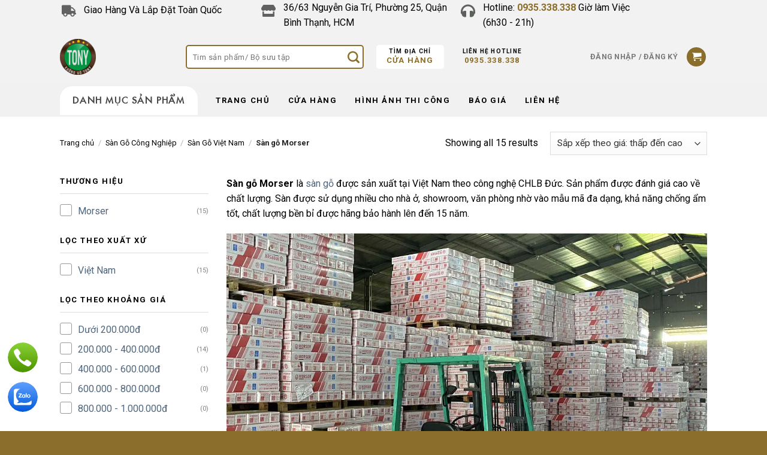

--- FILE ---
content_type: text/html; charset=UTF-8
request_url: https://xuonggotony.com/san-go-morser/
body_size: 32380
content:
<!DOCTYPE html>
<!--[if IE 9 ]> <html lang="vi" prefix="og: https://ogp.me/ns#" class="ie9 loading-site no-js"> <![endif]-->
<!--[if IE 8 ]> <html lang="vi" prefix="og: https://ogp.me/ns#" class="ie8 loading-site no-js"> <![endif]-->
<!--[if (gte IE 9)|!(IE)]><!--><html lang="vi" prefix="og: https://ogp.me/ns#" class="loading-site no-js"> <!--<![endif]-->
<head>
	<meta charset="UTF-8" />
	<link rel="profile" href="https://gmpg.org/xfn/11" />
	<link rel="pingback" href="https://xuonggotony.com/xmlrpc.php" />

	<script>(function(html){html.className = html.className.replace(/\bno-js\b/,'js')})(document.documentElement);</script>
<meta name="viewport" content="width=device-width, initial-scale=1">
<meta name="viewport" content="width=device-width, initial-scale=1, maximum-scale=1" /><!-- Google tag (gtag.js) consent mode dataLayer added by Site Kit -->
<script type="text/javascript" id="google_gtagjs-js-consent-mode-data-layer">
/* <![CDATA[ */
window.dataLayer = window.dataLayer || [];function gtag(){dataLayer.push(arguments);}
gtag('consent', 'default', {"ad_personalization":"denied","ad_storage":"denied","ad_user_data":"denied","analytics_storage":"denied","functionality_storage":"denied","security_storage":"denied","personalization_storage":"denied","region":["AT","BE","BG","CH","CY","CZ","DE","DK","EE","ES","FI","FR","GB","GR","HR","HU","IE","IS","IT","LI","LT","LU","LV","MT","NL","NO","PL","PT","RO","SE","SI","SK"],"wait_for_update":500});
window._googlesitekitConsentCategoryMap = {"statistics":["analytics_storage"],"marketing":["ad_storage","ad_user_data","ad_personalization"],"functional":["functionality_storage","security_storage"],"preferences":["personalization_storage"]};
window._googlesitekitConsents = {"ad_personalization":"denied","ad_storage":"denied","ad_user_data":"denied","analytics_storage":"denied","functionality_storage":"denied","security_storage":"denied","personalization_storage":"denied","region":["AT","BE","BG","CH","CY","CZ","DE","DK","EE","ES","FI","FR","GB","GR","HR","HU","IE","IS","IT","LI","LT","LU","LV","MT","NL","NO","PL","PT","RO","SE","SI","SK"],"wait_for_update":500};
/* ]]> */
</script>
<!-- End Google tag (gtag.js) consent mode dataLayer added by Site Kit -->

<!-- Tối ưu hóa công cụ tìm kiếm bởi Rank Math PRO - https://rankmath.com/ -->
<title>Sàn gỗ Morser được sản xuất tại Việt Nam theo công nghệ CHLB Đức</title>
<meta name="description" content="Sàn gỗ Morser có chỉ số an toàn cao, với hàm lượng keo trong ván gỗ rất thấp. Ván gỗ ép bền chặt chủ yếu là nhờ vào công nghệ nén tiên tiến."/>
<meta name="robots" content="follow, index, max-snippet:-1, max-video-preview:-1, max-image-preview:large"/>
<link rel="canonical" href="https://xuonggotony.com/san-go-morser/" />
<meta property="og:locale" content="vi_VN" />
<meta property="og:type" content="article" />
<meta property="og:title" content="Sàn gỗ Morser được sản xuất tại Việt Nam theo công nghệ CHLB Đức" />
<meta property="og:description" content="Sàn gỗ Morser có chỉ số an toàn cao, với hàm lượng keo trong ván gỗ rất thấp. Ván gỗ ép bền chặt chủ yếu là nhờ vào công nghệ nén tiên tiến." />
<meta property="og:url" content="https://xuonggotony.com/san-go-morser/" />
<meta property="og:site_name" content="Xưởng gỗ Tony" />
<meta property="article:publisher" content="https://www.facebook.com/xuonggotony/" />
<meta property="og:image" content="https://xuonggotony.com/wp-content/uploads/2021/05/Kho-sàn-gỗ-Morser.jpg" />
<meta property="og:image:secure_url" content="https://xuonggotony.com/wp-content/uploads/2021/05/Kho-sàn-gỗ-Morser.jpg" />
<meta property="og:image:width" content="1366" />
<meta property="og:image:height" content="768" />
<meta property="og:image:alt" content="Sàn gỗ Morser luôn đủ mã hàng và số lượng" />
<meta property="og:image:type" content="image/jpeg" />
<meta name="twitter:card" content="summary_large_image" />
<meta name="twitter:title" content="Sàn gỗ Morser được sản xuất tại Việt Nam theo công nghệ CHLB Đức" />
<meta name="twitter:description" content="Sàn gỗ Morser có chỉ số an toàn cao, với hàm lượng keo trong ván gỗ rất thấp. Ván gỗ ép bền chặt chủ yếu là nhờ vào công nghệ nén tiên tiến." />
<meta name="twitter:image" content="https://xuonggotony.com/wp-content/uploads/2021/05/cropped-logo-xuong-go-tony.png" />
<meta name="twitter:label1" content="Sản phẩm" />
<meta name="twitter:data1" content="15" />
<script type="application/ld+json" class="rank-math-schema-pro">{"@context":"https://schema.org","@graph":[{"@type":"Organization","@id":"https://xuonggotony.com/#organization","name":"C\u00d4NG TY TNHH TH\u01af\u01a0NG M\u1ea0I V\u00c0 D\u1ecaCH V\u1ee4 QU\u1ea2NG C\u00c1O TONY","sameAs":["https://www.facebook.com/xuonggotony/"]},{"@type":"WebSite","@id":"https://xuonggotony.com/#website","url":"https://xuonggotony.com","name":"X\u01b0\u1edfng g\u1ed7 Tony","alternateName":"XGTN","publisher":{"@id":"https://xuonggotony.com/#organization"},"inLanguage":"vi"},{"@type":"BreadcrumbList","@id":"https://xuonggotony.com/san-go-morser/#breadcrumb","itemListElement":[{"@type":"ListItem","position":"1","item":{"@id":"https://xuonggotony.com","name":"Trang ch\u1ee7"}},{"@type":"ListItem","position":"2","item":{"@id":"https://xuonggotony.com/san-go-morser/","name":"S\u00e0n g\u1ed7 Morser"}}]},{"@type":"CollectionPage","@id":"https://xuonggotony.com/san-go-morser/#webpage","url":"https://xuonggotony.com/san-go-morser/","name":"S\u00e0n g\u1ed7 Morser \u0111\u01b0\u1ee3c s\u1ea3n xu\u1ea5t t\u1ea1i Vi\u1ec7t Nam theo c\u00f4ng ngh\u1ec7 CHLB \u0110\u1ee9c","isPartOf":{"@id":"https://xuonggotony.com/#website"},"inLanguage":"vi","breadcrumb":{"@id":"https://xuonggotony.com/san-go-morser/#breadcrumb"}}]}</script>
<!-- /Plugin SEO WordPress Rank Math -->

<link rel='dns-prefetch' href='//www.googletagmanager.com' />
<link rel='dns-prefetch' href='//cdn.jsdelivr.net' />
<link rel='dns-prefetch' href='//fonts.googleapis.com' />
<link rel="alternate" type="application/rss+xml" title="Dòng thông tin Xưởng gỗ Tony &raquo;" href="https://xuonggotony.com/feed/" />
<link rel="alternate" type="application/rss+xml" title="Xưởng gỗ Tony &raquo; Dòng bình luận" href="https://xuonggotony.com/comments/feed/" />
<link rel="alternate" type="application/rss+xml" title="Nguồn cấp Xưởng gỗ Tony &raquo; Sàn gỗ Morser Danh mục" href="https://xuonggotony.com/san-go-morser/feed/" />
<link rel="prefetch" href="https://xuonggotony.com/wp-content/themes/flatsome/assets/js/chunk.countup.fe2c1016.js" />
<link rel="prefetch" href="https://xuonggotony.com/wp-content/themes/flatsome/assets/js/chunk.sticky-sidebar.a58a6557.js" />
<link rel="prefetch" href="https://xuonggotony.com/wp-content/themes/flatsome/assets/js/chunk.tooltips.29144c1c.js" />
<link rel="prefetch" href="https://xuonggotony.com/wp-content/themes/flatsome/assets/js/chunk.vendors-popups.947eca5c.js" />
<link rel="prefetch" href="https://xuonggotony.com/wp-content/themes/flatsome/assets/js/chunk.vendors-slider.f0d2cbc9.js" />
<style id='wp-img-auto-sizes-contain-inline-css' type='text/css'>
img:is([sizes=auto i],[sizes^="auto," i]){contain-intrinsic-size:3000px 1500px}
/*# sourceURL=wp-img-auto-sizes-contain-inline-css */
</style>
<link rel='stylesheet' id='dashicons-css' href='https://xuonggotony.com/wp-includes/css/dashicons.min.css?ver=6.9' type='text/css' media='all' />
<link rel='stylesheet' id='menu-icons-extra-css' href='https://xuonggotony.com/wp-content/plugins/ot-flatsome-vertical-menu/libs/menu-icons/css/extra.min.css?ver=0.12.2' type='text/css' media='all' />
<link rel='stylesheet' id='contact-form-7-css' href='https://xuonggotony.com/wp-content/plugins/contact-form-7/includes/css/styles.css?ver=6.1.4' type='text/css' media='all' />
<link rel='stylesheet' id='ot-vertical-menu-css-css' href='https://xuonggotony.com/wp-content/plugins/ot-flatsome-vertical-menu/assets/css/style.css?ver=1.2.3' type='text/css' media='all' />
<link rel='stylesheet' id='uaf_client_css-css' href='https://xuonggotony.com/wp-content/uploads/useanyfont/uaf.css?ver=1764812389' type='text/css' media='all' />
<style id='woocommerce-inline-inline-css' type='text/css'>
.woocommerce form .form-row .required { visibility: visible; }
/*# sourceURL=woocommerce-inline-inline-css */
</style>
<link rel='stylesheet' id='woo-variation-swatches-css' href='https://xuonggotony.com/wp-content/plugins/woo-variation-swatches/assets/css/frontend.min.css?ver=1763608157' type='text/css' media='all' />
<style id='woo-variation-swatches-inline-css' type='text/css'>
:root {
--wvs-tick:url("data:image/svg+xml;utf8,%3Csvg filter='drop-shadow(0px 0px 2px rgb(0 0 0 / .8))' xmlns='http://www.w3.org/2000/svg'  viewBox='0 0 30 30'%3E%3Cpath fill='none' stroke='%23ffffff' stroke-linecap='round' stroke-linejoin='round' stroke-width='4' d='M4 16L11 23 27 7'/%3E%3C/svg%3E");

--wvs-cross:url("data:image/svg+xml;utf8,%3Csvg filter='drop-shadow(0px 0px 5px rgb(255 255 255 / .6))' xmlns='http://www.w3.org/2000/svg' width='72px' height='72px' viewBox='0 0 24 24'%3E%3Cpath fill='none' stroke='%23ff0000' stroke-linecap='round' stroke-width='0.6' d='M5 5L19 19M19 5L5 19'/%3E%3C/svg%3E");
--wvs-single-product-item-width:30px;
--wvs-single-product-item-height:30px;
--wvs-single-product-item-font-size:16px}
/*# sourceURL=woo-variation-swatches-inline-css */
</style>
<link rel='stylesheet' id='dflip-style-css' href='https://xuonggotony.com/wp-content/plugins/3d-flipbook-dflip-lite/assets/css/dflip.min.css?ver=2.4.20' type='text/css' media='all' />
<link rel='stylesheet' id='flatsome-main-css' href='https://xuonggotony.com/wp-content/themes/flatsome/assets/css/flatsome.css?ver=3.15.4' type='text/css' media='all' />
<style id='flatsome-main-inline-css' type='text/css'>
@font-face {
				font-family: "fl-icons";
				font-display: block;
				src: url(https://xuonggotony.com/wp-content/themes/flatsome/assets/css/icons/fl-icons.eot?v=3.15.4);
				src:
					url(https://xuonggotony.com/wp-content/themes/flatsome/assets/css/icons/fl-icons.eot#iefix?v=3.15.4) format("embedded-opentype"),
					url(https://xuonggotony.com/wp-content/themes/flatsome/assets/css/icons/fl-icons.woff2?v=3.15.4) format("woff2"),
					url(https://xuonggotony.com/wp-content/themes/flatsome/assets/css/icons/fl-icons.ttf?v=3.15.4) format("truetype"),
					url(https://xuonggotony.com/wp-content/themes/flatsome/assets/css/icons/fl-icons.woff?v=3.15.4) format("woff"),
					url(https://xuonggotony.com/wp-content/themes/flatsome/assets/css/icons/fl-icons.svg?v=3.15.4#fl-icons) format("svg");
			}
/*# sourceURL=flatsome-main-inline-css */
</style>
<link rel='stylesheet' id='flatsome-shop-css' href='https://xuonggotony.com/wp-content/themes/flatsome/assets/css/flatsome-shop.css?ver=3.15.4' type='text/css' media='all' />
<link rel='stylesheet' id='flatsome-style-css' href='https://xuonggotony.com/wp-content/themes/noi-that/style.css?ver=3.0' type='text/css' media='all' />
<link rel='stylesheet' id='flatsome-googlefonts-css' href='//fonts.googleapis.com/css?family=Roboto%3Aregular%2C700%2Cregular%2C700%2Cregular&#038;display=swap&#038;ver=3.9' type='text/css' media='all' />
<script type="text/javascript" src="https://xuonggotony.com/wp-includes/js/jquery/jquery.min.js?ver=3.7.1" id="jquery-core-js"></script>
<script type="text/javascript" src="https://xuonggotony.com/wp-includes/js/jquery/jquery-migrate.min.js?ver=3.4.1" id="jquery-migrate-js"></script>
<script type="text/javascript" src="https://xuonggotony.com/wp-content/plugins/woocommerce/assets/js/jquery-blockui/jquery.blockUI.min.js?ver=2.7.0-wc.10.4.3" id="wc-jquery-blockui-js" data-wp-strategy="defer"></script>
<script type="text/javascript" id="wc-add-to-cart-js-extra">
/* <![CDATA[ */
var wc_add_to_cart_params = {"ajax_url":"/wp-admin/admin-ajax.php","wc_ajax_url":"/?wc-ajax=%%endpoint%%","i18n_view_cart":"Xem gi\u1ecf h\u00e0ng","cart_url":"https://xuonggotony.com/gio-hang/","is_cart":"","cart_redirect_after_add":"yes"};
//# sourceURL=wc-add-to-cart-js-extra
/* ]]> */
</script>
<script type="text/javascript" src="https://xuonggotony.com/wp-content/plugins/woocommerce/assets/js/frontend/add-to-cart.min.js?ver=10.4.3" id="wc-add-to-cart-js" defer="defer" data-wp-strategy="defer"></script>
<script type="text/javascript" src="https://xuonggotony.com/wp-content/plugins/woocommerce/assets/js/js-cookie/js.cookie.min.js?ver=2.1.4-wc.10.4.3" id="wc-js-cookie-js" defer="defer" data-wp-strategy="defer"></script>
<script type="text/javascript" id="woocommerce-js-extra">
/* <![CDATA[ */
var woocommerce_params = {"ajax_url":"/wp-admin/admin-ajax.php","wc_ajax_url":"/?wc-ajax=%%endpoint%%","i18n_password_show":"Hi\u1ec3n th\u1ecb m\u1eadt kh\u1ea9u","i18n_password_hide":"\u1ea8n m\u1eadt kh\u1ea9u"};
//# sourceURL=woocommerce-js-extra
/* ]]> */
</script>
<script type="text/javascript" src="https://xuonggotony.com/wp-content/plugins/woocommerce/assets/js/frontend/woocommerce.min.js?ver=10.4.3" id="woocommerce-js" defer="defer" data-wp-strategy="defer"></script>

<!-- Đoạn mã Google tag (gtag.js) được thêm bởi Site Kit -->
<!-- Đoạn mã Google Analytics được thêm bởi Site Kit -->
<!-- Đoạn mã Google Ads được thêm bởi Site Kit -->
<script type="text/javascript" src="https://www.googletagmanager.com/gtag/js?id=G-ZKQ9WL6NEY" id="google_gtagjs-js" async></script>
<script type="text/javascript" id="google_gtagjs-js-after">
/* <![CDATA[ */
window.dataLayer = window.dataLayer || [];function gtag(){dataLayer.push(arguments);}
gtag("set","linker",{"domains":["xuonggotony.com"]});
gtag("js", new Date());
gtag("set", "developer_id.dZTNiMT", true);
gtag("config", "G-ZKQ9WL6NEY");
gtag("config", "AW-4025901398");
//# sourceURL=google_gtagjs-js-after
/* ]]> */
</script>
<link rel="https://api.w.org/" href="https://xuonggotony.com/wp-json/" /><link rel="alternate" title="JSON" type="application/json" href="https://xuonggotony.com/wp-json/wp/v2/product_cat/132" /><link rel="EditURI" type="application/rsd+xml" title="RSD" href="https://xuonggotony.com/xmlrpc.php?rsd" />
<meta name="generator" content="WordPress 6.9" />
<meta name="generator" content="Site Kit by Google 1.170.0" />
<!-- This website runs the Product Feed PRO for WooCommerce by AdTribes.io plugin - version woocommercesea_option_installed_version -->
<meta name="ti-site-data" content="[base64]" /><!-- Google site verification - Google for WooCommerce -->
<meta name="google-site-verification" content="BFSGFPe-gr7qFWUHLWxxwAOvArf-IZu8Bj2P0LiCj1g" />
<!--[if IE]><link rel="stylesheet" type="text/css" href="https://xuonggotony.com/wp-content/themes/flatsome/assets/css/ie-fallback.css"><script src="//cdnjs.cloudflare.com/ajax/libs/html5shiv/3.6.1/html5shiv.js"></script><script>var head = document.getElementsByTagName('head')[0],style = document.createElement('style');style.type = 'text/css';style.styleSheet.cssText = ':before,:after{content:none !important';head.appendChild(style);setTimeout(function(){head.removeChild(style);}, 0);</script><script src="https://xuonggotony.com/wp-content/themes/flatsome/assets/libs/ie-flexibility.js"></script><![endif]--><!DOCTYPE html>
<html>
<head>
    <title>Your Page Title</title>
    <meta name="robots" content="index, follow, max-image-preview:large, max-snippet:-1, max-video-preview:-1">
    <!-- Các thẻ meta khác -->
<link rel='stylesheet' id='wc-blocks-style-css' href='https://xuonggotony.com/wp-content/plugins/woocommerce/assets/client/blocks/wc-blocks.css?ver=wc-10.4.3' type='text/css' media='all' />
<style id='global-styles-inline-css' type='text/css'>
:root{--wp--preset--aspect-ratio--square: 1;--wp--preset--aspect-ratio--4-3: 4/3;--wp--preset--aspect-ratio--3-4: 3/4;--wp--preset--aspect-ratio--3-2: 3/2;--wp--preset--aspect-ratio--2-3: 2/3;--wp--preset--aspect-ratio--16-9: 16/9;--wp--preset--aspect-ratio--9-16: 9/16;--wp--preset--color--black: #000000;--wp--preset--color--cyan-bluish-gray: #abb8c3;--wp--preset--color--white: #ffffff;--wp--preset--color--pale-pink: #f78da7;--wp--preset--color--vivid-red: #cf2e2e;--wp--preset--color--luminous-vivid-orange: #ff6900;--wp--preset--color--luminous-vivid-amber: #fcb900;--wp--preset--color--light-green-cyan: #7bdcb5;--wp--preset--color--vivid-green-cyan: #00d084;--wp--preset--color--pale-cyan-blue: #8ed1fc;--wp--preset--color--vivid-cyan-blue: #0693e3;--wp--preset--color--vivid-purple: #9b51e0;--wp--preset--gradient--vivid-cyan-blue-to-vivid-purple: linear-gradient(135deg,rgb(6,147,227) 0%,rgb(155,81,224) 100%);--wp--preset--gradient--light-green-cyan-to-vivid-green-cyan: linear-gradient(135deg,rgb(122,220,180) 0%,rgb(0,208,130) 100%);--wp--preset--gradient--luminous-vivid-amber-to-luminous-vivid-orange: linear-gradient(135deg,rgb(252,185,0) 0%,rgb(255,105,0) 100%);--wp--preset--gradient--luminous-vivid-orange-to-vivid-red: linear-gradient(135deg,rgb(255,105,0) 0%,rgb(207,46,46) 100%);--wp--preset--gradient--very-light-gray-to-cyan-bluish-gray: linear-gradient(135deg,rgb(238,238,238) 0%,rgb(169,184,195) 100%);--wp--preset--gradient--cool-to-warm-spectrum: linear-gradient(135deg,rgb(74,234,220) 0%,rgb(151,120,209) 20%,rgb(207,42,186) 40%,rgb(238,44,130) 60%,rgb(251,105,98) 80%,rgb(254,248,76) 100%);--wp--preset--gradient--blush-light-purple: linear-gradient(135deg,rgb(255,206,236) 0%,rgb(152,150,240) 100%);--wp--preset--gradient--blush-bordeaux: linear-gradient(135deg,rgb(254,205,165) 0%,rgb(254,45,45) 50%,rgb(107,0,62) 100%);--wp--preset--gradient--luminous-dusk: linear-gradient(135deg,rgb(255,203,112) 0%,rgb(199,81,192) 50%,rgb(65,88,208) 100%);--wp--preset--gradient--pale-ocean: linear-gradient(135deg,rgb(255,245,203) 0%,rgb(182,227,212) 50%,rgb(51,167,181) 100%);--wp--preset--gradient--electric-grass: linear-gradient(135deg,rgb(202,248,128) 0%,rgb(113,206,126) 100%);--wp--preset--gradient--midnight: linear-gradient(135deg,rgb(2,3,129) 0%,rgb(40,116,252) 100%);--wp--preset--font-size--small: 13px;--wp--preset--font-size--medium: 20px;--wp--preset--font-size--large: 36px;--wp--preset--font-size--x-large: 42px;--wp--preset--font-family--futura: futura;--wp--preset--spacing--20: 0.44rem;--wp--preset--spacing--30: 0.67rem;--wp--preset--spacing--40: 1rem;--wp--preset--spacing--50: 1.5rem;--wp--preset--spacing--60: 2.25rem;--wp--preset--spacing--70: 3.38rem;--wp--preset--spacing--80: 5.06rem;--wp--preset--shadow--natural: 6px 6px 9px rgba(0, 0, 0, 0.2);--wp--preset--shadow--deep: 12px 12px 50px rgba(0, 0, 0, 0.4);--wp--preset--shadow--sharp: 6px 6px 0px rgba(0, 0, 0, 0.2);--wp--preset--shadow--outlined: 6px 6px 0px -3px rgb(255, 255, 255), 6px 6px rgb(0, 0, 0);--wp--preset--shadow--crisp: 6px 6px 0px rgb(0, 0, 0);}:where(body) { margin: 0; }.wp-site-blocks > .alignleft { float: left; margin-right: 2em; }.wp-site-blocks > .alignright { float: right; margin-left: 2em; }.wp-site-blocks > .aligncenter { justify-content: center; margin-left: auto; margin-right: auto; }:where(.is-layout-flex){gap: 0.5em;}:where(.is-layout-grid){gap: 0.5em;}.is-layout-flow > .alignleft{float: left;margin-inline-start: 0;margin-inline-end: 2em;}.is-layout-flow > .alignright{float: right;margin-inline-start: 2em;margin-inline-end: 0;}.is-layout-flow > .aligncenter{margin-left: auto !important;margin-right: auto !important;}.is-layout-constrained > .alignleft{float: left;margin-inline-start: 0;margin-inline-end: 2em;}.is-layout-constrained > .alignright{float: right;margin-inline-start: 2em;margin-inline-end: 0;}.is-layout-constrained > .aligncenter{margin-left: auto !important;margin-right: auto !important;}.is-layout-constrained > :where(:not(.alignleft):not(.alignright):not(.alignfull)){margin-left: auto !important;margin-right: auto !important;}body .is-layout-flex{display: flex;}.is-layout-flex{flex-wrap: wrap;align-items: center;}.is-layout-flex > :is(*, div){margin: 0;}body .is-layout-grid{display: grid;}.is-layout-grid > :is(*, div){margin: 0;}body{padding-top: 0px;padding-right: 0px;padding-bottom: 0px;padding-left: 0px;}a:where(:not(.wp-element-button)){text-decoration: underline;}:root :where(.wp-element-button, .wp-block-button__link){background-color: #32373c;border-width: 0;color: #fff;font-family: inherit;font-size: inherit;font-style: inherit;font-weight: inherit;letter-spacing: inherit;line-height: inherit;padding-top: calc(0.667em + 2px);padding-right: calc(1.333em + 2px);padding-bottom: calc(0.667em + 2px);padding-left: calc(1.333em + 2px);text-decoration: none;text-transform: inherit;}.has-black-color{color: var(--wp--preset--color--black) !important;}.has-cyan-bluish-gray-color{color: var(--wp--preset--color--cyan-bluish-gray) !important;}.has-white-color{color: var(--wp--preset--color--white) !important;}.has-pale-pink-color{color: var(--wp--preset--color--pale-pink) !important;}.has-vivid-red-color{color: var(--wp--preset--color--vivid-red) !important;}.has-luminous-vivid-orange-color{color: var(--wp--preset--color--luminous-vivid-orange) !important;}.has-luminous-vivid-amber-color{color: var(--wp--preset--color--luminous-vivid-amber) !important;}.has-light-green-cyan-color{color: var(--wp--preset--color--light-green-cyan) !important;}.has-vivid-green-cyan-color{color: var(--wp--preset--color--vivid-green-cyan) !important;}.has-pale-cyan-blue-color{color: var(--wp--preset--color--pale-cyan-blue) !important;}.has-vivid-cyan-blue-color{color: var(--wp--preset--color--vivid-cyan-blue) !important;}.has-vivid-purple-color{color: var(--wp--preset--color--vivid-purple) !important;}.has-black-background-color{background-color: var(--wp--preset--color--black) !important;}.has-cyan-bluish-gray-background-color{background-color: var(--wp--preset--color--cyan-bluish-gray) !important;}.has-white-background-color{background-color: var(--wp--preset--color--white) !important;}.has-pale-pink-background-color{background-color: var(--wp--preset--color--pale-pink) !important;}.has-vivid-red-background-color{background-color: var(--wp--preset--color--vivid-red) !important;}.has-luminous-vivid-orange-background-color{background-color: var(--wp--preset--color--luminous-vivid-orange) !important;}.has-luminous-vivid-amber-background-color{background-color: var(--wp--preset--color--luminous-vivid-amber) !important;}.has-light-green-cyan-background-color{background-color: var(--wp--preset--color--light-green-cyan) !important;}.has-vivid-green-cyan-background-color{background-color: var(--wp--preset--color--vivid-green-cyan) !important;}.has-pale-cyan-blue-background-color{background-color: var(--wp--preset--color--pale-cyan-blue) !important;}.has-vivid-cyan-blue-background-color{background-color: var(--wp--preset--color--vivid-cyan-blue) !important;}.has-vivid-purple-background-color{background-color: var(--wp--preset--color--vivid-purple) !important;}.has-black-border-color{border-color: var(--wp--preset--color--black) !important;}.has-cyan-bluish-gray-border-color{border-color: var(--wp--preset--color--cyan-bluish-gray) !important;}.has-white-border-color{border-color: var(--wp--preset--color--white) !important;}.has-pale-pink-border-color{border-color: var(--wp--preset--color--pale-pink) !important;}.has-vivid-red-border-color{border-color: var(--wp--preset--color--vivid-red) !important;}.has-luminous-vivid-orange-border-color{border-color: var(--wp--preset--color--luminous-vivid-orange) !important;}.has-luminous-vivid-amber-border-color{border-color: var(--wp--preset--color--luminous-vivid-amber) !important;}.has-light-green-cyan-border-color{border-color: var(--wp--preset--color--light-green-cyan) !important;}.has-vivid-green-cyan-border-color{border-color: var(--wp--preset--color--vivid-green-cyan) !important;}.has-pale-cyan-blue-border-color{border-color: var(--wp--preset--color--pale-cyan-blue) !important;}.has-vivid-cyan-blue-border-color{border-color: var(--wp--preset--color--vivid-cyan-blue) !important;}.has-vivid-purple-border-color{border-color: var(--wp--preset--color--vivid-purple) !important;}.has-vivid-cyan-blue-to-vivid-purple-gradient-background{background: var(--wp--preset--gradient--vivid-cyan-blue-to-vivid-purple) !important;}.has-light-green-cyan-to-vivid-green-cyan-gradient-background{background: var(--wp--preset--gradient--light-green-cyan-to-vivid-green-cyan) !important;}.has-luminous-vivid-amber-to-luminous-vivid-orange-gradient-background{background: var(--wp--preset--gradient--luminous-vivid-amber-to-luminous-vivid-orange) !important;}.has-luminous-vivid-orange-to-vivid-red-gradient-background{background: var(--wp--preset--gradient--luminous-vivid-orange-to-vivid-red) !important;}.has-very-light-gray-to-cyan-bluish-gray-gradient-background{background: var(--wp--preset--gradient--very-light-gray-to-cyan-bluish-gray) !important;}.has-cool-to-warm-spectrum-gradient-background{background: var(--wp--preset--gradient--cool-to-warm-spectrum) !important;}.has-blush-light-purple-gradient-background{background: var(--wp--preset--gradient--blush-light-purple) !important;}.has-blush-bordeaux-gradient-background{background: var(--wp--preset--gradient--blush-bordeaux) !important;}.has-luminous-dusk-gradient-background{background: var(--wp--preset--gradient--luminous-dusk) !important;}.has-pale-ocean-gradient-background{background: var(--wp--preset--gradient--pale-ocean) !important;}.has-electric-grass-gradient-background{background: var(--wp--preset--gradient--electric-grass) !important;}.has-midnight-gradient-background{background: var(--wp--preset--gradient--midnight) !important;}.has-small-font-size{font-size: var(--wp--preset--font-size--small) !important;}.has-medium-font-size{font-size: var(--wp--preset--font-size--medium) !important;}.has-large-font-size{font-size: var(--wp--preset--font-size--large) !important;}.has-x-large-font-size{font-size: var(--wp--preset--font-size--x-large) !important;}.has-futura-font-family{font-family: var(--wp--preset--font-family--futura) !important;}
/*# sourceURL=global-styles-inline-css */
</style>
</head>
<body data-rsssl=1>
    <!-- Nội dung trang web -->
</body>
</html>	<noscript><style>.woocommerce-product-gallery{ opacity: 1 !important; }</style></noscript>
	<script id='nitro-telemetry-meta' nitro-exclude>window.NPTelemetryMetadata={missReason: (!window.NITROPACK_STATE ? 'cache not found' : 'hit'),pageType: 'product_cat',isEligibleForOptimization: true,}</script><script id='nitro-generic' nitro-exclude>(()=>{window.NitroPack=window.NitroPack||{coreVersion:"na",isCounted:!1};let e=document.createElement("script");if(e.src="https://nitroscripts.com/fqYRRaSjNOhPCBfLYEHYALrolzgluIWJ",e.async=!0,e.id="nitro-script",document.head.appendChild(e),!window.NitroPack.isCounted){window.NitroPack.isCounted=!0;let t=()=>{navigator.sendBeacon("https://to.getnitropack.com/p",JSON.stringify({siteId:"fqYRRaSjNOhPCBfLYEHYALrolzgluIWJ",url:window.location.href,isOptimized:!!window.IS_NITROPACK,coreVersion:"na",missReason:window.NPTelemetryMetadata?.missReason||"",pageType:window.NPTelemetryMetadata?.pageType||"",isEligibleForOptimization:!!window.NPTelemetryMetadata?.isEligibleForOptimization}))};(()=>{let e=()=>new Promise(e=>{"complete"===document.readyState?e():window.addEventListener("load",e)}),i=()=>new Promise(e=>{document.prerendering?document.addEventListener("prerenderingchange",e,{once:!0}):e()}),a=async()=>{await i(),await e(),t()};a()})(),window.addEventListener("pageshow",e=>{if(e.persisted){let i=document.prerendering||self.performance?.getEntriesByType?.("navigation")[0]?.activationStart>0;"visible"!==document.visibilityState||i||t()}})}})();</script>
<!-- Đoạn mã Google Tag Manager được thêm bởi Site Kit -->
<script type="text/javascript">
/* <![CDATA[ */

			( function( w, d, s, l, i ) {
				w[l] = w[l] || [];
				w[l].push( {'gtm.start': new Date().getTime(), event: 'gtm.js'} );
				var f = d.getElementsByTagName( s )[0],
					j = d.createElement( s ), dl = l != 'dataLayer' ? '&l=' + l : '';
				j.async = true;
				j.src = 'https://www.googletagmanager.com/gtm.js?id=' + i + dl;
				f.parentNode.insertBefore( j, f );
			} )( window, document, 'script', 'dataLayer', 'GTM-KSS5ZDB' );
			
/* ]]> */
</script>

<!-- Kết thúc đoạn mã Google Tag Manager được thêm bởi Site Kit -->
<style class='wp-fonts-local' type='text/css'>
@font-face{font-family:futura;font-style:normal;font-weight:400;font-display:fallback;src:url('https://xuonggotony.com/wp-content/uploads/useanyfont/593futura.woff2') format('woff2');}
</style>
<link rel="icon" href="https://xuonggotony.com/wp-content/uploads/2021/05/cropped-logo-xuong-go-tony-50x50.png" sizes="32x32" />
<link rel="icon" href="https://xuonggotony.com/wp-content/uploads/2021/05/cropped-logo-xuong-go-tony-200x200.png" sizes="192x192" />
<link rel="apple-touch-icon" href="https://xuonggotony.com/wp-content/uploads/2021/05/cropped-logo-xuong-go-tony-200x200.png" />
<meta name="msapplication-TileImage" content="https://xuonggotony.com/wp-content/uploads/2021/05/cropped-logo-xuong-go-tony-300x300.png" />
<style id="custom-css" type="text/css">:root {--primary-color: #8b6e2c;}.container-width, .full-width .ubermenu-nav, .container, .row{max-width: 1110px}.row.row-collapse{max-width: 1080px}.row.row-small{max-width: 1102.5px}.row.row-large{max-width: 1140px}.header-main{height: 90px}#logo img{max-height: 90px}#logo{width:180px;}#logo img{padding:5px 0;}.header-bottom{min-height: 55px}.header-top{min-height: 30px}.transparent .header-main{height: 90px}.transparent #logo img{max-height: 90px}.has-transparent + .page-title:first-of-type,.has-transparent + #main > .page-title,.has-transparent + #main > div > .page-title,.has-transparent + #main .page-header-wrapper:first-of-type .page-title{padding-top: 170px;}.header.show-on-scroll,.stuck .header-main{height:70px!important}.stuck #logo img{max-height: 70px!important}.search-form{ width: 45%;}.header-bg-color {background-color: #f2f2f2}.header-bottom {background-color: #f1f1f1}.top-bar-nav > li > a{line-height: 16px }.header-bottom-nav > li > a{line-height: 16px }@media (max-width: 549px) {.header-main{height: 70px}#logo img{max-height: 70px}}.nav-dropdown{font-size:100%}.header-top{background-color:#f2f2f2!important;}/* Color */.accordion-title.active, .has-icon-bg .icon .icon-inner,.logo a, .primary.is-underline, .primary.is-link, .badge-outline .badge-inner, .nav-outline > li.active> a,.nav-outline >li.active > a, .cart-icon strong,[data-color='primary'], .is-outline.primary{color: #8b6e2c;}/* Color !important */[data-text-color="primary"]{color: #8b6e2c!important;}/* Background Color */[data-text-bg="primary"]{background-color: #8b6e2c;}/* Background */.scroll-to-bullets a,.featured-title, .label-new.menu-item > a:after, .nav-pagination > li > .current,.nav-pagination > li > span:hover,.nav-pagination > li > a:hover,.has-hover:hover .badge-outline .badge-inner,button[type="submit"], .button.wc-forward:not(.checkout):not(.checkout-button), .button.submit-button, .button.primary:not(.is-outline),.featured-table .title,.is-outline:hover, .has-icon:hover .icon-label,.nav-dropdown-bold .nav-column li > a:hover, .nav-dropdown.nav-dropdown-bold > li > a:hover, .nav-dropdown-bold.dark .nav-column li > a:hover, .nav-dropdown.nav-dropdown-bold.dark > li > a:hover, .header-vertical-menu__opener ,.is-outline:hover, .tagcloud a:hover,.grid-tools a, input[type='submit']:not(.is-form), .box-badge:hover .box-text, input.button.alt,.nav-box > li > a:hover,.nav-box > li.active > a,.nav-pills > li.active > a ,.current-dropdown .cart-icon strong, .cart-icon:hover strong, .nav-line-bottom > li > a:before, .nav-line-grow > li > a:before, .nav-line > li > a:before,.banner, .header-top, .slider-nav-circle .flickity-prev-next-button:hover svg, .slider-nav-circle .flickity-prev-next-button:hover .arrow, .primary.is-outline:hover, .button.primary:not(.is-outline), input[type='submit'].primary, input[type='submit'].primary, input[type='reset'].button, input[type='button'].primary, .badge-inner{background-color: #8b6e2c;}/* Border */.nav-vertical.nav-tabs > li.active > a,.scroll-to-bullets a.active,.nav-pagination > li > .current,.nav-pagination > li > span:hover,.nav-pagination > li > a:hover,.has-hover:hover .badge-outline .badge-inner,.accordion-title.active,.featured-table,.is-outline:hover, .tagcloud a:hover,blockquote, .has-border, .cart-icon strong:after,.cart-icon strong,.blockUI:before, .processing:before,.loading-spin, .slider-nav-circle .flickity-prev-next-button:hover svg, .slider-nav-circle .flickity-prev-next-button:hover .arrow, .primary.is-outline:hover{border-color: #8b6e2c}.nav-tabs > li.active > a{border-top-color: #8b6e2c}.widget_shopping_cart_content .blockUI.blockOverlay:before { border-left-color: #8b6e2c }.woocommerce-checkout-review-order .blockUI.blockOverlay:before { border-left-color: #8b6e2c }/* Fill */.slider .flickity-prev-next-button:hover svg,.slider .flickity-prev-next-button:hover .arrow{fill: #8b6e2c;}/* Background Color */[data-icon-label]:after, .secondary.is-underline:hover,.secondary.is-outline:hover,.icon-label,.button.secondary:not(.is-outline),.button.alt:not(.is-outline), .badge-inner.on-sale, .button.checkout, .single_add_to_cart_button, .current .breadcrumb-step{ background-color:#d4bc7e; }[data-text-bg="secondary"]{background-color: #d4bc7e;}/* Color */.secondary.is-underline,.secondary.is-link, .secondary.is-outline,.stars a.active, .star-rating:before, .woocommerce-page .star-rating:before,.star-rating span:before, .color-secondary{color: #d4bc7e}/* Color !important */[data-text-color="secondary"]{color: #d4bc7e!important;}/* Border */.secondary.is-outline:hover{border-color:#d4bc7e}body{font-size: 100%;}@media screen and (max-width: 549px){body{font-size: 100%;}}body{font-family:"Roboto", sans-serif}body{font-weight: 0}body{color: #000000}.nav > li > a {font-family:"Roboto", sans-serif;}.mobile-sidebar-levels-2 .nav > li > ul > li > a {font-family:"Roboto", sans-serif;}.nav > li > a {font-weight: 700;}.mobile-sidebar-levels-2 .nav > li > ul > li > a {font-weight: 700;}h1,h2,h3,h4,h5,h6,.heading-font, .off-canvas-center .nav-sidebar.nav-vertical > li > a{font-family: "Roboto", sans-serif;}h1,h2,h3,h4,h5,h6,.heading-font,.banner h1,.banner h2{font-weight: 700;}h1,h2,h3,h4,h5,h6,.heading-font{color: #000000;}.breadcrumbs{text-transform: none;}.alt-font{font-family: "Roboto", sans-serif;}.alt-font{font-weight: 0!important;}.header:not(.transparent) .header-bottom-nav.nav > li > a{color: #000000;}.header:not(.transparent) .header-bottom-nav.nav > li > a:hover,.header:not(.transparent) .header-bottom-nav.nav > li.active > a,.header:not(.transparent) .header-bottom-nav.nav > li.current > a,.header:not(.transparent) .header-bottom-nav.nav > li > a.active,.header:not(.transparent) .header-bottom-nav.nav > li > a.current{color: #8b6e2c;}.header-bottom-nav.nav-line-bottom > li > a:before,.header-bottom-nav.nav-line-grow > li > a:before,.header-bottom-nav.nav-line > li > a:before,.header-bottom-nav.nav-box > li > a:hover,.header-bottom-nav.nav-box > li.active > a,.header-bottom-nav.nav-pills > li > a:hover,.header-bottom-nav.nav-pills > li.active > a{color:#FFF!important;background-color: #8b6e2c;}a{color: #4e657b;}a:hover{color: #d4bc7e;}.tagcloud a:hover{border-color: #d4bc7e;background-color: #d4bc7e;}.current .breadcrumb-step, [data-icon-label]:after, .button#place_order,.button.checkout,.checkout-button,.single_add_to_cart_button.button{background-color: #dd3333!important }.price del, .product_list_widget del, del .woocommerce-Price-amount { color: #000000; }ins .woocommerce-Price-amount { color: #8b6e2c; }.shop-page-title.featured-title .title-bg{background-image: url(https://xuonggotony.com/wp-content/uploads/2021/05/Kho-sàn-gỗ-Morser.jpg)!important;}@media screen and (min-width: 550px){.products .box-vertical .box-image{min-width: 200px!important;width: 200px!important;}}.absolute-footer, html{background-color: #8b6e2c}.page-title-small + main .product-container > .row{padding-top:0;}/* Custom CSS */a {text-decoration: unset !important;}.woocommerce .woocommerce-widget-layered-nav-list .woocommerce-widget-layered-nav-list__item {border-top: 0 !important;}.woocommerce .woocommerce-widget-layered-nav-list .woocommerce-widget-layered-nav-list__item a::before {content: '';font-size: 15px;color: #222;position: absolute;top: 1px;left: 0;width: 20px;height: 20px;border-radius: 3px;border: 1px solid #999;}.woocommerce .woocommerce-widget-layered-nav-list .woocommerce-widget-layered-nav-list__item a {position: relative;padding: 0 0 0 30px;border-bottom: 0;display: inline-block;}.woocommerce .woocommerce-widget-layered-nav-list .woocommerce-widget-layered-nav-list__item a:active::before, .woocommerce .woocommerce-widget-layered-nav-list .woocommerce-widget-layered-nav-list__item a:focus::before, .woocommerce .woocommerce-widget-layered-nav-list .woocommerce-widget-layered-nav-list__item a:hover::before, .woocommerce .woocommerce-widget-layered-nav-list .woocommerce-widget-layered-nav-list__item.chosen a::before {color: #e03232;border-color: #e03232;}.woocommerce .woocommerce-widget-layered-nav-list .woocommerce-widget-layered-nav-list__item a:active::before, .woocommerce .woocommerce-widget-layered-nav-list .woocommerce-widget-layered-nav-list__item a:focus::before, .woocommerce .woocommerce-widget-layered-nav-list .woocommerce-widget-layered-nav-list__item a:hover::before, .woocommerce .woocommerce-widget-layered-nav-list .woocommerce-widget-layered-nav-list__item.chosen a::before {content: 'f00c';color: #e03232;font-size: 15px;position: absolute;top: 1px;left: 0;border-color: #e03232;line-height: 20px;text-align: center;font-family: FontAwesome;background: #fff;}.woocommerce .woocommerce-widget-layered-nav-list .woocommerce-widget-layered-nav-list__item.chosen a:active::before, .woocommerce .woocommerce-widget-layered-nav-list .woocommerce-widget-layered-nav-list__item.chosen a:focus::before, .woocommerce .woocommerce-widget-layered-nav-list .woocommerce-widget-layered-nav-list__item.chosen a:hover::before {content: 'f00d';}.woocommerce .woocommerce-widget-layered-nav-list .woocommerce-widget-layered-nav-list__item a:active::before,.woocommerce .woocommerce-widget-layered-nav-list .woocommerce-widget-layered-nav-list__item a:focus::before,.woocommerce .woocommerce-widget-layered-nav-list .woocommerce-widget-layered-nav-list__item a:hover::before,.woocommerce .woocommerce-widget-layered-nav-list .woocommerce-widget-layered-nav-list__item.chosen a::before {content: '';color: #dc0021;font-size: 12px;border-color: #dc0021;line-height: 15px;text-align: center;background: url([data-uri]) no-repeat center center;background-size: 100% auto;-moz-background-size: 100% auto;-webkit-background-size: 100% auto;}.woocommerce .woocommerce-widget-layered-nav-list .woocommerce-widget-layered-nav-list__item.chosen a:active::before,.woocommerce .woocommerce-widget-layered-nav-list .woocommerce-widget-layered-nav-list__item.chosen a:focus::before,.woocommerce .woocommerce-widget-layered-nav-list .woocommerce-widget-layered-nav-list__item.chosen a:hover::before {content: '';background: url([data-uri]) no-repeat center center;background-size: 100% auto;-moz-background-size: 100% auto;-webkit-background-size: 100% auto;}.shop-container ul li{margin-left: 20px !important;}css-checkbox-thay-cho-font-price-list-filter.cssĐang hiển thị css-checkbox-thay-cho-font-price-list-filter.css..label-new.menu-item > a:after{content:"New";}.label-hot.menu-item > a:after{content:"Hot";}.label-sale.menu-item > a:after{content:"Sale";}.label-popular.menu-item > a:after{content:"Popular";}</style></head>

<body data-rsssl=1 class="archive tax-product_cat term-san-go-morser term-132 wp-theme-flatsome wp-child-theme-noi-that theme-flatsome ot-vertical-menu ot-menu-show-home woocommerce woocommerce-page woocommerce-no-js metaslider-plugin woo-variation-swatches wvs-behavior-blur wvs-theme-noi-that wvs-show-label wvs-tooltip lightbox nav-dropdown-has-arrow nav-dropdown-has-shadow nav-dropdown-has-border mobile-submenu-toggle">

		<!-- Đoạn mã Google Tag Manager (noscript) được thêm bởi Site Kit -->
		<noscript>
			<iframe src="https://www.googletagmanager.com/ns.html?id=GTM-KSS5ZDB" height="0" width="0" style="display:none;visibility:hidden"></iframe>
		</noscript>
		<!-- Kết thúc đoạn mã Google Tag Manager (noscript) được thêm bởi Site Kit -->
		
<a class="skip-link screen-reader-text" href="#main">Skip to content</a>

<div id="wrapper">

	
	<header id="header" class="header has-sticky sticky-jump">
		<div class="header-wrapper">
			<div id="top-bar" class="header-top hide-for-sticky hide-for-medium">
    <div class="flex-row container">
      <div class="flex-col hide-for-medium flex-left">
          <ul class="nav nav-left medium-nav-center nav-small  nav-divided nav-prompts-overlay nav-uppercase">
              <li class="header-block"><div class="header-block-block-1"><div class="row row-small row-header hide-for-small"  id="row-1069655700">


	<div id="col-1991653104" class="col medium-4 small-12 large-4"  >
				<div class="col-inner"  >
			
			


		<div class="icon-box featured-box icon-box-left text-left"  >
					<div class="icon-box-img" style="width: 30px">
				<div class="icon">
					<div class="icon-inner" >
						<picture class="attachment-medium size-medium" decoding="async">
<source type="image/webp" srcset="https://xuonggotony.com/wp-content/uploads/2020/12/shipping-icon.png.webp 60w" sizes="(max-width: 60px) 100vw, 60px"/>
<img width="60" height="60" src="https://xuonggotony.com/wp-content/uploads/2020/12/shipping-icon.png" alt="shipping-icon" decoding="async" srcset="https://xuonggotony.com/wp-content/uploads/2020/12/shipping-icon.png 60w, https://xuonggotony.com/wp-content/uploads/2020/12/shipping-icon-50x50.png 50w" sizes="(max-width: 60px) 100vw, 60px"/>
</picture>
					</div>
				</div>
			</div>
				<div class="icon-box-text last-reset">
									

Giao Hàng Và Lắp Đặt Toàn Quốc

		</div>
	</div>
	
	

		</div>
					</div>

	

	<div id="col-364772101" class="col medium-4 small-12 large-4"  >
				<div class="col-inner"  >
			
			


		<div class="icon-box featured-box icon-box-left text-left"  >
					<div class="icon-box-img" style="width: 30px">
				<div class="icon">
					<div class="icon-inner" >
						<picture class="attachment-medium size-medium" decoding="async">
<source type="image/webp" srcset="https://xuonggotony.com/wp-content/uploads/2020/12/shop-icon.png.webp 60w" sizes="(max-width: 60px) 100vw, 60px"/>
<img width="60" height="60" src="https://xuonggotony.com/wp-content/uploads/2020/12/shop-icon.png" alt="shop-icon" decoding="async" srcset="https://xuonggotony.com/wp-content/uploads/2020/12/shop-icon.png 60w, https://xuonggotony.com/wp-content/uploads/2020/12/shop-icon-50x50.png 50w" sizes="(max-width: 60px) 100vw, 60px"/>
</picture>
					</div>
				</div>
			</div>
				<div class="icon-box-text last-reset">
									

36/63 Nguyễn Gia Trí, Phường 25, Quận Bình Thạnh, HCM

		</div>
	</div>
	
	

		</div>
					</div>

	

	<div id="col-275515366" class="col medium-4 small-12 large-4"  >
				<div class="col-inner"  >
			
			


		<div class="icon-box featured-box icon-box-left text-left"  >
					<div class="icon-box-img" style="width: 30px">
				<div class="icon">
					<div class="icon-inner" >
						<picture class="attachment-medium size-medium" decoding="async">
<source type="image/webp" srcset="https://xuonggotony.com/wp-content/uploads/2020/12/hotline-icon.png.webp"/>
<img width="60" height="60" src="https://xuonggotony.com/wp-content/uploads/2020/12/hotline-icon.png" alt="hotline-icon" decoding="async"/>
</picture>
					</div>
				</div>
			</div>
				<div class="icon-box-text last-reset">
									

Hotline: <strong><a href="tel:0935338338 "><span style="color: #8b6e2c;">0935.338.338</span></a></strong>

Giờ làm Việc (6h30 - 21h)

		</div>
	</div>
	
	

		</div>
					</div>

	

</div></div></li>          </ul>
      </div>

      <div class="flex-col hide-for-medium flex-center">
          <ul class="nav nav-center nav-small  nav-divided nav-prompts-overlay nav-uppercase">
                        </ul>
      </div>

      <div class="flex-col hide-for-medium flex-right">
         <ul class="nav top-bar-nav nav-right nav-small  nav-divided nav-prompts-overlay nav-uppercase">
                        </ul>
      </div>

      
    </div>
</div>
<div id="masthead" class="header-main ">
      <div class="header-inner flex-row container logo-left medium-logo-center" role="navigation">

          <!-- Logo -->
          <div id="logo" class="flex-col logo">
            
<!-- Header logo -->
<a href="https://xuonggotony.com/" title="Xưởng gỗ Tony - Sàn gỗ &#8211; Sàn gỗ tự nhiên &#8211; Sàn gỗ công nghiệp &#8211; Nhựa ốp tường vân gỗ  &#8211; Pvc vân đá &#8211; Giấy dán tường &#8211; Cửa chống cháy" rel="home">
		<img width="60" height="60" src="https://xuonggotony.com/wp-content/uploads/2022/05/LOGO-TONY-e1753760641111.png" class="header_logo header-logo" alt="Xưởng gỗ Tony"/><img  width="60" height="60" src="https://xuonggotony.com/wp-content/uploads/2022/05/LOGO-TONY-e1753760641111.png" class="header-logo-dark" alt="Xưởng gỗ Tony"/></a>
          </div>

          <!-- Mobile Left Elements -->
          <div class="flex-col show-for-medium flex-left">
            <ul class="mobile-nav nav nav-left ">
              <li class="nav-icon has-icon">
  		<a href="#" data-open="#main-menu" data-pos="left" data-bg="main-menu-overlay" data-color="" class="is-small" aria-label="Menu" aria-controls="main-menu" aria-expanded="false">
		
		  <i class="icon-menu" ></i>
		  <span class="menu-title uppercase hide-for-small">Menu</span>		</a>
	</li>            </ul>
          </div>

          <!-- Left Elements -->
          <div class="flex-col hide-for-medium flex-left
            flex-grow">
            <ul class="header-nav header-nav-main nav nav-left  nav-uppercase" >
              <li class="header-search-form search-form html relative has-icon">
	<div class="header-search-form-wrapper">
		<div class="searchform-wrapper ux-search-box relative form-flat is-normal"><form role="search" method="get" class="searchform" action="https://xuonggotony.com/">
	<div class="flex-row relative">
						<div class="flex-col flex-grow">
			<label class="screen-reader-text" for="woocommerce-product-search-field-0">Tìm kiếm:</label>
			<input type="search" id="woocommerce-product-search-field-0" class="search-field mb-0" placeholder="Tim sản phẩm/ Bộ sưu tập" value="" name="s" />
			<input type="hidden" name="post_type" value="product" />
					</div>
		<div class="flex-col">
			<button type="submit" value="Tìm kiếm" class="ux-search-submit submit-button secondary button icon mb-0" aria-label="Submit">
				<i class="icon-search" ></i>			</button>
		</div>
	</div>
	<div class="live-search-results text-left z-top"></div>
</form>
</div>	</div>
</li><li class="html custom html_topbar_left"><div class="box-header box-1">
<div class="label">Tìm địa chỉ</div>
<a href="https://maps.app.goo.gl/YsAhuhXzfbH2LDHL6" title="Cửa hàng" target="_blank">Cửa hàng</a>
</div></li><li class="html custom html_topbar_right"><div class="box-header box-2">
<div class="label">Liên hệ Hotline</div>
<a href="tel:0935.338.338 ">0935.338.338 </a>
</div></li>            </ul>
          </div>

          <!-- Right Elements -->
          <div class="flex-col hide-for-medium flex-right">
            <ul class="header-nav header-nav-main nav nav-right  nav-uppercase">
              <li class="account-item has-icon
    "
>

<a href="https://xuonggotony.com/tai-khoan/"
    class="nav-top-link nav-top-not-logged-in "
    data-open="#login-form-popup"  >
    <span>
    Đăng nhập     / Đăng ký  </span>
  
</a>



</li>
<li class="cart-item has-icon has-dropdown">
<div class="header-button">
<a href="https://xuonggotony.com/gio-hang/" title="Giỏ hàng" class="header-cart-link icon primary button circle is-small">



    <i class="icon-shopping-cart"
    data-icon-label="0">
  </i>
  </a>
</div>
 <ul class="nav-dropdown nav-dropdown-default">
    <li class="html widget_shopping_cart">
      <div class="widget_shopping_cart_content">
        

	<p class="woocommerce-mini-cart__empty-message">Chưa có sản phẩm trong giỏ hàng.</p>


      </div>
    </li>
     </ul>

</li>
            </ul>
          </div>

          <!-- Mobile Right Elements -->
          <div class="flex-col show-for-medium flex-right">
            <ul class="mobile-nav nav nav-right ">
              <li class="cart-item has-icon">

<div class="header-button">      <a href="https://xuonggotony.com/gio-hang/" class="header-cart-link off-canvas-toggle nav-top-link icon primary button circle is-small" data-open="#cart-popup" data-class="off-canvas-cart" title="Giỏ hàng" data-pos="right">
  
    <i class="icon-shopping-cart"
    data-icon-label="0">
  </i>
  </a>
</div>

  <!-- Cart Sidebar Popup -->
  <div id="cart-popup" class="mfp-hide widget_shopping_cart">
  <div class="cart-popup-inner inner-padding">
      <div class="cart-popup-title text-center">
          <h4 class="uppercase">Giỏ hàng</h4>
          <div class="is-divider"></div>
      </div>
      <div class="widget_shopping_cart_content">
          

	<p class="woocommerce-mini-cart__empty-message">Chưa có sản phẩm trong giỏ hàng.</p>


      </div>
             <div class="cart-sidebar-content relative"></div>  </div>
  </div>

</li>
            </ul>
          </div>

      </div>
     
      </div><div id="wide-nav" class="header-bottom wide-nav flex-has-center">
    <div class="flex-row container">

                        <div class="flex-col hide-for-medium flex-left">
                <ul class="nav header-nav header-bottom-nav nav-left  nav-uppercase">
                                <div id="mega-menu-wrap"
                 class="ot-vm-click">
                <div id="mega-menu-title">
                    <i class="icon-menu"></i> Danh mục sản phẩm                </div>
				<ul id="mega_menu" class="sf-menu sf-vertical"><li id="menu-item-843" class="menu-item menu-item-type-taxonomy menu-item-object-product_cat menu-item-843"><a href="https://xuonggotony.com/san-go-tu-nhien/">Sàn Gỗ Tự Nhiên</a></li>
<li id="menu-item-838" class="menu-item menu-item-type-taxonomy menu-item-object-product_cat current-product_cat-ancestor menu-item-has-children menu-item-838"><a href="https://xuonggotony.com/san-go-cong-nghiep/">Sàn Gỗ Công Nghiệp</a>
<ul class="sub-menu">
	<li id="menu-item-9795" class="menu-item menu-item-type-taxonomy menu-item-object-product_cat current-product_cat-ancestor menu-item-9795"><a href="https://xuonggotony.com/san-go-viet-nam/">Sàn Gỗ Việt Nam</a></li>
	<li id="menu-item-9797" class="menu-item menu-item-type-taxonomy menu-item-object-product_cat menu-item-9797"><a href="https://xuonggotony.com/san-go-malaysia/">Sàn gỗ Malaysia</a></li>
	<li id="menu-item-9794" class="menu-item menu-item-type-taxonomy menu-item-object-product_cat menu-item-9794"><a href="https://xuonggotony.com/san-go-duc/">Sàn Gỗ Đức</a></li>
</ul>
</li>
<li id="menu-item-888" class="menu-item menu-item-type-taxonomy menu-item-object-product_cat menu-item-888"><a href="https://xuonggotony.com/san-nhua-gia-go/">Sàn Nhựa Giả Gỗ</a></li>
<li id="menu-item-11282" class="menu-item menu-item-type-taxonomy menu-item-object-product_cat menu-item-has-children menu-item-11282"><a href="https://xuonggotony.com/tam-nhua-op-tuong/">Tấm nhựa ốp tường</a>
<ul class="sub-menu">
	<li id="menu-item-12062" class="menu-item menu-item-type-taxonomy menu-item-object-product_cat menu-item-12062"><a href="https://xuonggotony.com/tam-lam-song/">Tấm Lam Sóng</a></li>
	<li id="menu-item-12063" class="menu-item menu-item-type-taxonomy menu-item-object-product_cat menu-item-12063"><a href="https://xuonggotony.com/tam-op-nhua-nano/">Tấm Ốp Nhựa Nano</a></li>
</ul>
</li>
<li id="menu-item-892" class="menu-item menu-item-type-taxonomy menu-item-object-product_cat menu-item-892"><a href="https://xuonggotony.com/tam-pvc-van-da/">Tấm PVC Vân Đá</a></li>
<li id="menu-item-9490" class="menu-item menu-item-type-taxonomy menu-item-object-product_cat menu-item-9490"><a href="https://xuonggotony.com/tam-op-than-tre/">Tấm ốp than tre</a></li>
<li id="menu-item-4629" class="menu-item menu-item-type-taxonomy menu-item-object-product_cat menu-item-has-children menu-item-4629"><a href="https://xuonggotony.com/go-nhua-ngoai-troi/">Gỗ Nhựa Ngoài Trời</a>
<ul class="sub-menu">
	<li id="menu-item-9721" class="menu-item menu-item-type-taxonomy menu-item-object-product_cat menu-item-9721"><a href="https://xuonggotony.com/tam-op-go-nhua-ngoai-troi/">Tấm ốp gỗ nhựa ngoài trời</a></li>
	<li id="menu-item-4631" class="menu-item menu-item-type-taxonomy menu-item-object-product_cat menu-item-4631"><a href="https://xuonggotony.com/san-go-nhua-ngoai-troi/">Sàn gỗ nhựa ngoài trời</a></li>
	<li id="menu-item-4630" class="menu-item menu-item-type-taxonomy menu-item-object-product_cat menu-item-4630"><a href="https://xuonggotony.com/vi-go-nhua-ngoai-troi/">Vỉ gỗ nhựa ngoài trời</a></li>
</ul>
</li>
<li id="menu-item-13366" class="menu-item menu-item-type-taxonomy menu-item-object-product_cat menu-item-13366"><a href="https://xuonggotony.com/tam-vach-ngan/">Tấm Vách Ngăn</a></li>
<li id="menu-item-12281" class="menu-item menu-item-type-taxonomy menu-item-object-product_cat menu-item-has-children menu-item-12281"><a href="https://xuonggotony.com/thi-cong-hoan-thien/">Thi công hoàn thiện</a>
<ul class="sub-menu">
	<li id="menu-item-12282" class="menu-item menu-item-type-taxonomy menu-item-object-product_cat menu-item-12282"><a href="https://xuonggotony.com/vach-tivi/">Vách Tivi</a></li>
	<li id="menu-item-13412" class="menu-item menu-item-type-taxonomy menu-item-object-product_cat menu-item-13412"><a href="https://xuonggotony.com/op-nhua-van-go-hoan-thien/">Ốp nhựa vân gỗ hoàn thiện</a></li>
	<li id="menu-item-13413" class="menu-item menu-item-type-taxonomy menu-item-object-product_cat menu-item-13413"><a href="https://xuonggotony.com/op-tuong-pvc-van-da/">Ốp Tường PVC Vân Đá</a></li>
	<li id="menu-item-13414" class="menu-item menu-item-type-taxonomy menu-item-object-product_cat menu-item-13414"><a href="https://xuonggotony.com/tran-nhua-gia-go/">Trần nhựa giả gỗ</a></li>
	<li id="menu-item-13415" class="menu-item menu-item-type-taxonomy menu-item-object-product_cat menu-item-13415"><a href="https://xuonggotony.com/op-tuong-than-tre/">Ốp Tường Than Tre</a></li>
</ul>
</li>
</ul>            </div>
			                </ul>
            </div>
            
                        <div class="flex-col hide-for-medium flex-center">
                <ul class="nav header-nav header-bottom-nav nav-center  nav-uppercase">
                    <li id="menu-item-871" class="menu-item menu-item-type-post_type menu-item-object-page menu-item-home menu-item-871 menu-item-design-default"><a href="https://xuonggotony.com/" class="nav-top-link">Trang Chủ</a></li>
<li id="menu-item-872" class="menu-item menu-item-type-post_type menu-item-object-page menu-item-872 menu-item-design-default"><a href="https://xuonggotony.com/cua-hang/" class="nav-top-link">Cửa hàng</a></li>
<li id="menu-item-4829" class="menu-item menu-item-type-taxonomy menu-item-object-category menu-item-4829 menu-item-design-default"><a href="https://xuonggotony.com/hinh-anh-thi-cong/" class="nav-top-link">Hình ảnh thi công</a></li>
<li id="menu-item-12810" class="menu-item menu-item-type-taxonomy menu-item-object-category menu-item-12810 menu-item-design-default"><a href="https://xuonggotony.com/bao-gia-tony/" class="nav-top-link">BÁO GIÁ</a></li>
<li id="menu-item-4711" class="menu-item menu-item-type-post_type menu-item-object-page menu-item-4711 menu-item-design-default"><a href="https://xuonggotony.com/lien-he/" class="nav-top-link">Liên Hệ</a></li>
                </ul>
            </div>
            
                        <div class="flex-col hide-for-medium flex-right flex-grow">
              <ul class="nav header-nav header-bottom-nav nav-right  nav-uppercase">
                                 </ul>
            </div>
            
                          <div class="flex-col show-for-medium flex-grow">
                  <ul class="nav header-bottom-nav nav-center mobile-nav  nav-uppercase">
                      <li class="header-search-form search-form html relative has-icon">
	<div class="header-search-form-wrapper">
		<div class="searchform-wrapper ux-search-box relative form-flat is-normal"><form role="search" method="get" class="searchform" action="https://xuonggotony.com/">
	<div class="flex-row relative">
						<div class="flex-col flex-grow">
			<label class="screen-reader-text" for="woocommerce-product-search-field-1">Tìm kiếm:</label>
			<input type="search" id="woocommerce-product-search-field-1" class="search-field mb-0" placeholder="Tim sản phẩm/ Bộ sưu tập" value="" name="s" />
			<input type="hidden" name="post_type" value="product" />
					</div>
		<div class="flex-col">
			<button type="submit" value="Tìm kiếm" class="ux-search-submit submit-button secondary button icon mb-0" aria-label="Submit">
				<i class="icon-search" ></i>			</button>
		</div>
	</div>
	<div class="live-search-results text-left z-top"></div>
</form>
</div>	</div>
</li>                  </ul>
              </div>
            
    </div>
</div>

<div class="header-bg-container fill"><div class="header-bg-image fill"></div><div class="header-bg-color fill"></div></div>		</div>
	</header>

	<div class="shop-page-title category-page-title page-title ">
	<div class="page-title-inner flex-row  medium-flex-wrap container">
	  <div class="flex-col flex-grow medium-text-center">
	  	<div class="is-small">
	<nav class="woocommerce-breadcrumb breadcrumbs "><a href="https://xuonggotony.com">Trang chủ</a> <span class="divider">&#47;</span> <a href="https://xuonggotony.com/san-go-cong-nghiep/">Sàn Gỗ Công Nghiệp</a> <span class="divider">&#47;</span> <a href="https://xuonggotony.com/san-go-viet-nam/">Sàn Gỗ Việt Nam</a> <span class="divider">&#47;</span> Sàn gỗ Morser</nav></div>
<div class="category-filtering category-filter-row show-for-medium">
	<a href="#" data-open="#shop-sidebar" data-visible-after="true" data-pos="left" class="filter-button uppercase plain">
		<i class="icon-equalizer"></i>
		<strong>Lọc</strong>
	</a>
	<div class="inline-block">
			</div>
</div>
	  </div>
	  <div class="flex-col medium-text-center">
	  	<p class="woocommerce-result-count hide-for-medium">
	Showing all 15 results</p>
<form class="woocommerce-ordering" method="get">
		<select
		name="orderby"
		class="orderby"
					aria-label="Đơn hàng của cửa hàng"
			>
					<option value="popularity" >Sắp xếp theo mức độ phổ biến</option>
					<option value="rating" >Sắp xếp theo xếp hạng trung bình</option>
					<option value="date" >Sắp xếp theo mới nhất</option>
					<option value="price"  selected='selected'>Sắp xếp theo giá: thấp đến cao</option>
					<option value="price-desc" >Sắp xếp theo giá: cao đến thấp</option>
			</select>
	<input type="hidden" name="paged" value="1" />
	</form>
	  </div>
	</div>
</div>

	<main id="main" class="">
<div class="row category-page-row">

		<div class="col large-3 hide-for-medium ">
						<div id="shop-sidebar" class="sidebar-inner col-inner">
				<aside id="woocommerce_layered_nav-2" class="widget woocommerce widget_layered_nav woocommerce-widget-layered-nav"><span class="widget-title shop-sidebar">Thương hiệu</span><div class="is-divider small"></div><ul class="woocommerce-widget-layered-nav-list"><li class="woocommerce-widget-layered-nav-list__item wc-layered-nav-term "><a rel="nofollow" href="https://xuonggotony.com/san-go-morser/?filter_thuong-hieu=morser">Morser</a> <span class="count">(15)</span></li></ul></aside><aside id="woocommerce_layered_nav-4" class="widget woocommerce widget_layered_nav woocommerce-widget-layered-nav"><span class="widget-title shop-sidebar">Lọc theo xuất xứ</span><div class="is-divider small"></div><ul class="woocommerce-widget-layered-nav-list"><li class="woocommerce-widget-layered-nav-list__item wc-layered-nav-term "><a rel="nofollow" href="https://xuonggotony.com/san-go-morser/?filter_xuat-xu=viet-nam">Việt Nam</a> <span class="count">(15)</span></li></ul></aside><aside id="devvn_woocommerce_price_list_filter-2" class="widget devvn_woocommerce_price_list_filter woocommerce widget_layered_nav"><span class="widget-title shop-sidebar">Lọc theo khoảng giá</span><div class="is-divider small"></div>            <ul class="woocommerce-widget-layered-nav-list">
                                    <li class="woocommerce-widget-layered-nav-list__item wc-layered-nav-term ">
                        <a href="https://xuonggotony.com/san-go-morser/?max_price=200000">Dưới 200.000đ</a> <span class="count">(0)</span>                    </li>
                                    <li class="woocommerce-widget-layered-nav-list__item wc-layered-nav-term ">
                        <a href="https://xuonggotony.com/san-go-morser/?max_price=400000&#038;min_price=200000">200.000 - 400.000đ</a> <span class="count">(14)</span>                    </li>
                                    <li class="woocommerce-widget-layered-nav-list__item wc-layered-nav-term ">
                        <a href="https://xuonggotony.com/san-go-morser/?max_price=600000&#038;min_price=400000">400.000 - 600.000đ</a> <span class="count">(1)</span>                    </li>
                                    <li class="woocommerce-widget-layered-nav-list__item wc-layered-nav-term ">
                        <a href="https://xuonggotony.com/san-go-morser/?max_price=800000&#038;min_price=600000">600.000 - 800.000đ</a> <span class="count">(0)</span>                    </li>
                                    <li class="woocommerce-widget-layered-nav-list__item wc-layered-nav-term ">
                        <a href="https://xuonggotony.com/san-go-morser/?max_price=1000000&#038;min_price=800000">800.000 - 1.000.000đ</a> <span class="count">(0)</span>                    </li>
                            </ul>
            </aside><aside id="woocommerce_product_categories-4" class="widget woocommerce widget_product_categories"><span class="widget-title shop-sidebar">Danh mục sản phẩm</span><div class="is-divider small"></div><ul class="product-categories"><li class="cat-item cat-item-625"><a href="https://xuonggotony.com/thi-cong-hoan-thien/">Thi công hoàn thiện</a> <span class="count">(56)</span></li>
<li class="cat-item cat-item-656"><a href="https://xuonggotony.com/lam-treo-tran/">Lam treo trần</a> <span class="count">(9)</span></li>
<li class="cat-item cat-item-677"><a href="https://xuonggotony.com/tam-op-nhua-nano/">Tấm Ốp Nhựa Nano</a> <span class="count">(31)</span></li>
<li class="cat-item cat-item-697"><a href="https://xuonggotony.com/tam-vach-ngan/">Tấm Vách Ngăn</a> <span class="count">(8)</span></li>
<li class="cat-item cat-item-595"><a href="https://xuonggotony.com/thanh-lam-trang-tri/">Thanh lam trang trí</a> <span class="count">(8)</span></li>
<li class="cat-item cat-item-597"><a href="https://xuonggotony.com/tam-op-than-tre/">Tấm ốp than tre</a> <span class="count">(102)</span></li>
<li class="cat-item cat-item-613"><a href="https://xuonggotony.com/tam-nhua-op-tuong/">Tấm nhựa ốp tường</a> <span class="count">(148)</span></li>
<li class="cat-item cat-item-473"><a href="https://xuonggotony.com/cua/">Cửa</a> <span class="count">(19)</span></li>
<li class="cat-item cat-item-340"><a href="https://xuonggotony.com/go-nhua-ngoai-troi/">Gỗ Nhựa Ngoài Trời</a> <span class="count">(64)</span></li>
<li class="cat-item cat-item-122 cat-parent current-cat-parent"><a href="https://xuonggotony.com/san-go-cong-nghiep/">Sàn Gỗ Công Nghiệp</a> <span class="count">(98)</span><ul class='children'>
<li class="cat-item cat-item-617"><a href="https://xuonggotony.com/san-go-malaysia/">Sàn gỗ Malaysia</a> <span class="count">(19)</span></li>
<li class="cat-item cat-item-619"><a href="https://xuonggotony.com/san-go-xuong-ca/">Sàn gỗ xương cá</a> <span class="count">(10)</span></li>
<li class="cat-item cat-item-720"><a href="https://xuonggotony.com/san-go-cot-den/">Sàn gỗ cốt đen</a> <span class="count">(8)</span></li>
<li class="cat-item cat-item-124 cat-parent current-cat-parent"><a href="https://xuonggotony.com/san-go-viet-nam/">Sàn Gỗ Việt Nam</a> <span class="count">(50)</span>	<ul class='children'>
<li class="cat-item cat-item-132 current-cat"><a href="https://xuonggotony.com/san-go-morser/">Sàn gỗ Morser</a> <span class="count">(15)</span></li>
<li class="cat-item cat-item-125"><a href="https://xuonggotony.com/san-go-wilson/">Sàn Gỗ Wilson</a> <span class="count">(21)</span></li>
	</ul>
</li>
<li class="cat-item cat-item-137"><a href="https://xuonggotony.com/san-go-duc/">Sàn Gỗ Đức</a> <span class="count">(29)</span></li>
</ul>
</li>
<li class="cat-item cat-item-33"><a href="https://xuonggotony.com/san-go-tu-nhien/">Sàn Gỗ Tự Nhiên</a> <span class="count">(8)</span></li>
<li class="cat-item cat-item-173"><a href="https://xuonggotony.com/san-nhua-gia-go/">Sàn Nhựa Giả Gỗ</a> <span class="count">(33)</span></li>
</ul></aside>			</div>
					</div>

		<div class="col large-9">
		<div class="shop-container">
		<div class="term-description"><p><strong>Sàn gỗ Morser</strong> là <a href="https://xuonggotony.com/san-go/">sàn gỗ</a> được sản xuất tại Việt Nam theo công nghệ CHLB Đức. Sản phẩm được đánh giá cao về chất lượng. Sàn được sử dụng nhiều cho nhà ở, showroom, văn phòng nhờ vào mẫu mã đa dạng, khả năng chống ẩm tốt, chất lượng bền bỉ được hãng bảo hành lên đến 15 năm.</p>
<figure id="attachment_1079" aria-describedby="caption-attachment-1079" style="width: 1366px" class="wp-caption alignnone"><picture class="wp-image-1079 size-full">
<source type="image/webp" srcset="https://xuonggotony.com/wp-content/uploads/2021/05/Kho-sàn-gỗ-Morser.jpg.webp"/>
<img src="https://xuonggotony.com/wp-content/uploads/2021/05/Kho-sàn-gỗ-Morser.jpg" alt="Kho sàn gỗ Morser luôn đủ mã hàng và số lượng" width="1366" height="768"/>
</picture>
<figcaption id="caption-attachment-1079" class="wp-caption-text">Kho sàn gỗ Morser luôn đủ mã hàng và số lượng</figcaption></figure>
<h3>Cấu tạo</h3>
<figure id="attachment_1081" aria-describedby="caption-attachment-1081" style="width: 1366px" class="wp-caption alignnone"><picture class="wp-image-1081 size-full">
<source type="image/webp" srcset="https://xuonggotony.com/wp-content/uploads/2021/06/cau-truc-san-go-Morser.jpeg.webp"/>
<img src="https://xuonggotony.com/wp-content/uploads/2021/06/cau-truc-san-go-Morser.jpeg" alt="Cấu tạo sàn gỗ Morser" width="1366" height="768"/>
</picture>
<figcaption id="caption-attachment-1081" class="wp-caption-text">Cấu tạo sàn gỗ Morser</figcaption></figure>
<h2>Các mẫu mã của sàn gỗ Morser</h2>
<div class="wptangtoc_readmore_woo"><span title="Xem thêm">Xem thêm</span></div>
</div>
		<div class="woocommerce-notices-wrapper"></div><div class="products row row-small large-columns-4 medium-columns-2 small-columns-2 equalize-box">
<div class="product-small col has-hover product type-product post-6271 status-publish first instock product_cat-san-go-cong-nghiep product_cat-san-go-morser product_cat-san-go-viet-nam product_tag-morser-mc product_tag-san-go-morser product_tag-san-go-viet-nam has-post-thumbnail sale purchasable product-type-simple">
	<div class="col-inner">
	
<div class="badge-container absolute left top z-1">
		<div class="callout badge badge-circle"><div class="badge-inner secondary on-sale"><span class="onsale">-11%</span></div></div>
</div>
	<div class="product-small box ">
		<div class="box-image">
			<div class="image-zoom">
				<a href="https://xuonggotony.com/san-go-morser-mc130/" aria-label="Sàn gỗ Morser MC130 - Sàn gỗ cao cấp sản xuất tại Việt Nam">
					<img width="200" height="200" src="https://xuonggotony.com/wp-content/uploads/2023/05/san-go-Morser-MC130-200x200.jpg" class="attachment-woocommerce_thumbnail size-woocommerce_thumbnail" alt="Sàn gỗ Morser MC130" decoding="async" srcset="https://xuonggotony.com/wp-content/uploads/2023/05/san-go-Morser-MC130-200x200.jpg 200w, https://xuonggotony.com/wp-content/uploads/2023/05/san-go-Morser-MC130-100x100.jpg 100w, https://xuonggotony.com/wp-content/uploads/2023/05/san-go-Morser-MC130-526x526.jpg 526w, https://xuonggotony.com/wp-content/uploads/2023/05/san-go-Morser-MC130-300x300.jpg 300w, https://xuonggotony.com/wp-content/uploads/2023/05/san-go-Morser-MC130-150x150.jpg 150w, https://xuonggotony.com/wp-content/uploads/2023/05/san-go-Morser-MC130-510x510.jpg 510w, https://xuonggotony.com/wp-content/uploads/2023/05/san-go-Morser-MC130.jpg 768w" sizes="(max-width: 200px) 100vw, 200px" />				</a>
			</div>
			<div class="image-tools is-small top right show-on-hover">
							</div>
			<div class="image-tools is-small hide-for-small bottom left show-on-hover">
							</div>
			<div class="image-tools grid-tools text-center hide-for-small bottom hover-slide-in show-on-hover">
							</div>
					</div>

		<div class="box-text box-text-products text-center grid-style-2">
			<div class="title-wrapper"><p class="name product-title woocommerce-loop-product__title"><a href="https://xuonggotony.com/san-go-morser-mc130/" class="woocommerce-LoopProduct-link woocommerce-loop-product__link">Sàn gỗ Morser MC130 &#8211; Sàn gỗ cao cấp sản xuất tại Việt Nam</a></p></div><div class="price-wrapper">
	<span class="price"><del aria-hidden="true"><span class="woocommerce-Price-amount amount"><bdi>280,000<span class="woocommerce-Price-currencySymbol">đ</span></bdi></span></del> <span class="screen-reader-text">Giá gốc là: 280,000đ.</span><ins aria-hidden="true"><span class="woocommerce-Price-amount amount"><bdi>250,000<span class="woocommerce-Price-currencySymbol">đ</span></bdi></span></ins><span class="screen-reader-text">Giá hiện tại là: 250,000đ.</span><span class="devvn_woocommerce_price_suffix">/m2</span></span>
</div><div class="add-to-cart-button"><a href="/san-go-morser/?add-to-cart=6271" aria-describedby="woocommerce_loop_add_to_cart_link_describedby_6271" data-quantity="1" class="primary is-small mb-0 button product_type_simple add_to_cart_button ajax_add_to_cart is-outline" data-product_id="6271" data-product_sku="MC130" aria-label="Thêm vào giỏ hàng: &ldquo;Sàn gỗ Morser MC130 - Sàn gỗ cao cấp sản xuất tại Việt Nam&rdquo;" rel="nofollow" data-success_message="&ldquo;Sàn gỗ Morser MC130 - Sàn gỗ cao cấp sản xuất tại Việt Nam&rdquo; đã được thêm vào giỏ hàng của bạn">Mua Ngay</a></div>	<span id="woocommerce_loop_add_to_cart_link_describedby_6271" class="screen-reader-text">
			</span>
		</div>
	</div>
		</div>
</div><div class="product-small col has-hover product type-product post-8547 status-publish instock product_cat-san-go-cong-nghiep product_cat-san-go-morser product_cat-san-go-viet-nam product_tag-morser-mc product_tag-san-go-morser product_tag-san-go-viet-nam has-post-thumbnail sale purchasable product-type-simple">
	<div class="col-inner">
	
<div class="badge-container absolute left top z-1">
		<div class="callout badge badge-circle"><div class="badge-inner secondary on-sale"><span class="onsale">-11%</span></div></div>
</div>
	<div class="product-small box ">
		<div class="box-image">
			<div class="image-zoom">
				<a href="https://xuonggotony.com/san-go-cong-nghiep-morser-mc131/" aria-label="Sàn gỗ công nghiệp Morser MC131 - Sàn gỗ màu nâu xám">
					<img width="200" height="200" src="https://xuonggotony.com/wp-content/uploads/2023/05/san-go-Morser-MC131-200x200.jpg" class="attachment-woocommerce_thumbnail size-woocommerce_thumbnail" alt="Sàn gỗ công nghiệp Morser MC131" decoding="async" srcset="https://xuonggotony.com/wp-content/uploads/2023/05/san-go-Morser-MC131-200x200.jpg 200w, https://xuonggotony.com/wp-content/uploads/2023/05/san-go-Morser-MC131-100x100.jpg 100w, https://xuonggotony.com/wp-content/uploads/2023/05/san-go-Morser-MC131-526x526.jpg 526w, https://xuonggotony.com/wp-content/uploads/2023/05/san-go-Morser-MC131-300x300.jpg 300w, https://xuonggotony.com/wp-content/uploads/2023/05/san-go-Morser-MC131-150x150.jpg 150w, https://xuonggotony.com/wp-content/uploads/2023/05/san-go-Morser-MC131-510x510.jpg 510w, https://xuonggotony.com/wp-content/uploads/2023/05/san-go-Morser-MC131.jpg 768w" sizes="(max-width: 200px) 100vw, 200px" />				</a>
			</div>
			<div class="image-tools is-small top right show-on-hover">
							</div>
			<div class="image-tools is-small hide-for-small bottom left show-on-hover">
							</div>
			<div class="image-tools grid-tools text-center hide-for-small bottom hover-slide-in show-on-hover">
							</div>
					</div>

		<div class="box-text box-text-products text-center grid-style-2">
			<div class="title-wrapper"><p class="name product-title woocommerce-loop-product__title"><a href="https://xuonggotony.com/san-go-cong-nghiep-morser-mc131/" class="woocommerce-LoopProduct-link woocommerce-loop-product__link">Sàn gỗ công nghiệp Morser MC131 &#8211; Sàn gỗ màu nâu xám</a></p></div><div class="price-wrapper">
	<span class="price"><del aria-hidden="true"><span class="woocommerce-Price-amount amount"><bdi>280,000<span class="woocommerce-Price-currencySymbol">đ</span></bdi></span></del> <span class="screen-reader-text">Giá gốc là: 280,000đ.</span><ins aria-hidden="true"><span class="woocommerce-Price-amount amount"><bdi>250,000<span class="woocommerce-Price-currencySymbol">đ</span></bdi></span></ins><span class="screen-reader-text">Giá hiện tại là: 250,000đ.</span><span class="devvn_woocommerce_price_suffix">/m2</span></span>
</div><div class="add-to-cart-button"><a href="/san-go-morser/?add-to-cart=8547" aria-describedby="woocommerce_loop_add_to_cart_link_describedby_8547" data-quantity="1" class="primary is-small mb-0 button product_type_simple add_to_cart_button ajax_add_to_cart is-outline" data-product_id="8547" data-product_sku="MC131" aria-label="Thêm vào giỏ hàng: &ldquo;Sàn gỗ công nghiệp Morser MC131 - Sàn gỗ màu nâu xám&rdquo;" rel="nofollow" data-success_message="&ldquo;Sàn gỗ công nghiệp Morser MC131 - Sàn gỗ màu nâu xám&rdquo; đã được thêm vào giỏ hàng của bạn">Mua Ngay</a></div>	<span id="woocommerce_loop_add_to_cart_link_describedby_8547" class="screen-reader-text">
			</span>
		</div>
	</div>
		</div>
</div><div class="product-small col has-hover product type-product post-8548 status-publish instock product_cat-san-go-cong-nghiep product_cat-san-go-morser product_cat-san-go-viet-nam product_tag-morser-mc product_tag-san-go-cong-nghiep-viet-nam product_tag-san-go-morser product_tag-san-go-viet-nam has-post-thumbnail sale purchasable product-type-simple">
	<div class="col-inner">
	
<div class="badge-container absolute left top z-1">
		<div class="callout badge badge-circle"><div class="badge-inner secondary on-sale"><span class="onsale">-11%</span></div></div>
</div>
	<div class="product-small box ">
		<div class="box-image">
			<div class="image-zoom">
				<a href="https://xuonggotony.com/san-go-cao-cap-morser-mc133/" aria-label="Sàn gỗ cao cấp Morser MC133 - Sàn gỗ màu nâu vàng">
					<img width="200" height="200" src="https://xuonggotony.com/wp-content/uploads/2023/05/san-go-Morser-MC133-200x200.jpg" class="attachment-woocommerce_thumbnail size-woocommerce_thumbnail" alt="Sàn gỗ cao cấp Morser MC133" decoding="async" srcset="https://xuonggotony.com/wp-content/uploads/2023/05/san-go-Morser-MC133-200x200.jpg 200w, https://xuonggotony.com/wp-content/uploads/2023/05/san-go-Morser-MC133-100x100.jpg 100w, https://xuonggotony.com/wp-content/uploads/2023/05/san-go-Morser-MC133-526x526.jpg 526w, https://xuonggotony.com/wp-content/uploads/2023/05/san-go-Morser-MC133-300x300.jpg 300w, https://xuonggotony.com/wp-content/uploads/2023/05/san-go-Morser-MC133-150x150.jpg 150w, https://xuonggotony.com/wp-content/uploads/2023/05/san-go-Morser-MC133-510x510.jpg 510w, https://xuonggotony.com/wp-content/uploads/2023/05/san-go-Morser-MC133.jpg 768w" sizes="(max-width: 200px) 100vw, 200px" />				</a>
			</div>
			<div class="image-tools is-small top right show-on-hover">
							</div>
			<div class="image-tools is-small hide-for-small bottom left show-on-hover">
							</div>
			<div class="image-tools grid-tools text-center hide-for-small bottom hover-slide-in show-on-hover">
							</div>
					</div>

		<div class="box-text box-text-products text-center grid-style-2">
			<div class="title-wrapper"><p class="name product-title woocommerce-loop-product__title"><a href="https://xuonggotony.com/san-go-cao-cap-morser-mc133/" class="woocommerce-LoopProduct-link woocommerce-loop-product__link">Sàn gỗ cao cấp Morser MC133 &#8211; Sàn gỗ màu nâu vàng</a></p></div><div class="price-wrapper">
	<span class="price"><del aria-hidden="true"><span class="woocommerce-Price-amount amount"><bdi>280,000<span class="woocommerce-Price-currencySymbol">đ</span></bdi></span></del> <span class="screen-reader-text">Giá gốc là: 280,000đ.</span><ins aria-hidden="true"><span class="woocommerce-Price-amount amount"><bdi>250,000<span class="woocommerce-Price-currencySymbol">đ</span></bdi></span></ins><span class="screen-reader-text">Giá hiện tại là: 250,000đ.</span><span class="devvn_woocommerce_price_suffix">/m2</span></span>
</div><div class="add-to-cart-button"><a href="/san-go-morser/?add-to-cart=8548" aria-describedby="woocommerce_loop_add_to_cart_link_describedby_8548" data-quantity="1" class="primary is-small mb-0 button product_type_simple add_to_cart_button ajax_add_to_cart is-outline" data-product_id="8548" data-product_sku="MC133" aria-label="Thêm vào giỏ hàng: &ldquo;Sàn gỗ cao cấp Morser MC133 - Sàn gỗ màu nâu vàng&rdquo;" rel="nofollow" data-success_message="&ldquo;Sàn gỗ cao cấp Morser MC133 - Sàn gỗ màu nâu vàng&rdquo; đã được thêm vào giỏ hàng của bạn">Mua Ngay</a></div>	<span id="woocommerce_loop_add_to_cart_link_describedby_8548" class="screen-reader-text">
			</span>
		</div>
	</div>
		</div>
</div><div class="product-small col has-hover product type-product post-8549 status-publish last instock product_cat-san-go-cong-nghiep product_cat-san-go-morser product_cat-san-go-viet-nam product_tag-morser-mc product_tag-san-go-morser product_tag-san-go-viet-nam has-post-thumbnail sale purchasable product-type-simple">
	<div class="col-inner">
	
<div class="badge-container absolute left top z-1">
		<div class="callout badge badge-circle"><div class="badge-inner secondary on-sale"><span class="onsale">-11%</span></div></div>
</div>
	<div class="product-small box ">
		<div class="box-image">
			<div class="image-zoom">
				<a href="https://xuonggotony.com/san-go-morser-mc134/" aria-label="Sàn gỗ Morser MC134 - Sàn gỗ màu sồi vàng">
					<picture class="attachment-woocommerce_thumbnail size-woocommerce_thumbnail" decoding="async" loading="lazy">
<source type="image/webp" srcset="https://xuonggotony.com/wp-content/uploads/2023/05/san-go-cong-nghiep-Morser-MC134-hinh1-200x200.jpg.webp 200w, https://xuonggotony.com/wp-content/uploads/2023/05/san-go-cong-nghiep-Morser-MC134-hinh1-300x300.jpg.webp 300w, https://xuonggotony.com/wp-content/uploads/2023/05/san-go-cong-nghiep-Morser-MC134-hinh1-150x150.jpg.webp 150w, https://xuonggotony.com/wp-content/uploads/2023/05/san-go-cong-nghiep-Morser-MC134-hinh1-768x768.jpg.webp 768w, https://xuonggotony.com/wp-content/uploads/2023/05/san-go-cong-nghiep-Morser-MC134-hinh1-526x526.jpg.webp 526w, https://xuonggotony.com/wp-content/uploads/2023/05/san-go-cong-nghiep-Morser-MC134-hinh1-100x100.jpg.webp 100w, https://xuonggotony.com/wp-content/uploads/2023/05/san-go-cong-nghiep-Morser-MC134-hinh1-50x50.jpg.webp 50w, https://xuonggotony.com/wp-content/uploads/2023/05/san-go-cong-nghiep-Morser-MC134-hinh1.jpg.webp 1000w" sizes="auto, (max-width: 200px) 100vw, 200px"/>
<img width="200" height="200" src="https://xuonggotony.com/wp-content/uploads/2023/05/san-go-cong-nghiep-Morser-MC134-hinh1-200x200.jpg" alt="Sàn gỗ Morser MC134 - Sàn gỗ cao cấp sản xuất tại Việt Nam" decoding="async" loading="lazy" srcset="https://xuonggotony.com/wp-content/uploads/2023/05/san-go-cong-nghiep-Morser-MC134-hinh1-200x200.jpg 200w, https://xuonggotony.com/wp-content/uploads/2023/05/san-go-cong-nghiep-Morser-MC134-hinh1-300x300.jpg 300w, https://xuonggotony.com/wp-content/uploads/2023/05/san-go-cong-nghiep-Morser-MC134-hinh1-150x150.jpg 150w, https://xuonggotony.com/wp-content/uploads/2023/05/san-go-cong-nghiep-Morser-MC134-hinh1-768x768.jpg 768w, https://xuonggotony.com/wp-content/uploads/2023/05/san-go-cong-nghiep-Morser-MC134-hinh1-526x526.jpg 526w, https://xuonggotony.com/wp-content/uploads/2023/05/san-go-cong-nghiep-Morser-MC134-hinh1-100x100.jpg 100w, https://xuonggotony.com/wp-content/uploads/2023/05/san-go-cong-nghiep-Morser-MC134-hinh1-50x50.jpg 50w, https://xuonggotony.com/wp-content/uploads/2023/05/san-go-cong-nghiep-Morser-MC134-hinh1.jpg 1000w" sizes="auto, (max-width: 200px) 100vw, 200px"/>
</picture>
				</a>
			</div>
			<div class="image-tools is-small top right show-on-hover">
							</div>
			<div class="image-tools is-small hide-for-small bottom left show-on-hover">
							</div>
			<div class="image-tools grid-tools text-center hide-for-small bottom hover-slide-in show-on-hover">
							</div>
					</div>

		<div class="box-text box-text-products text-center grid-style-2">
			<div class="title-wrapper"><p class="name product-title woocommerce-loop-product__title"><a href="https://xuonggotony.com/san-go-morser-mc134/" class="woocommerce-LoopProduct-link woocommerce-loop-product__link">Sàn gỗ Morser MC134 &#8211; Sàn gỗ màu sồi vàng</a></p></div><div class="price-wrapper">
	<span class="price"><del aria-hidden="true"><span class="woocommerce-Price-amount amount"><bdi>280,000<span class="woocommerce-Price-currencySymbol">đ</span></bdi></span></del> <span class="screen-reader-text">Giá gốc là: 280,000đ.</span><ins aria-hidden="true"><span class="woocommerce-Price-amount amount"><bdi>250,000<span class="woocommerce-Price-currencySymbol">đ</span></bdi></span></ins><span class="screen-reader-text">Giá hiện tại là: 250,000đ.</span><span class="devvn_woocommerce_price_suffix">/m2</span></span>
</div><div class="add-to-cart-button"><a href="/san-go-morser/?add-to-cart=8549" aria-describedby="woocommerce_loop_add_to_cart_link_describedby_8549" data-quantity="1" class="primary is-small mb-0 button product_type_simple add_to_cart_button ajax_add_to_cart is-outline" data-product_id="8549" data-product_sku="MC134" aria-label="Thêm vào giỏ hàng: &ldquo;Sàn gỗ Morser MC134 - Sàn gỗ màu sồi vàng&rdquo;" rel="nofollow" data-success_message="&ldquo;Sàn gỗ Morser MC134 - Sàn gỗ màu sồi vàng&rdquo; đã được thêm vào giỏ hàng của bạn">Mua Ngay</a></div>	<span id="woocommerce_loop_add_to_cart_link_describedby_8549" class="screen-reader-text">
			</span>
		</div>
	</div>
		</div>
</div><div class="product-small col has-hover product type-product post-8550 status-publish first instock product_cat-san-go-cong-nghiep product_cat-san-go-morser product_cat-san-go-viet-nam product_tag-morser-mc product_tag-san-go-morser product_tag-san-go-viet-nam has-post-thumbnail sale purchasable product-type-simple">
	<div class="col-inner">
	
<div class="badge-container absolute left top z-1">
		<div class="callout badge badge-circle"><div class="badge-inner secondary on-sale"><span class="onsale">-11%</span></div></div>
</div>
	<div class="product-small box ">
		<div class="box-image">
			<div class="image-zoom">
				<a href="https://xuonggotony.com/san-go-cong-nghiep-morser-mc136/" aria-label="Sàn gỗ công nghiệp Morser MC136 - Sàn gỗ màu nâu đỏ sẫm">
					<img width="200" height="200" src="https://xuonggotony.com/wp-content/uploads/2023/05/san-go-Morser-MC136-200x200.jpg" class="attachment-woocommerce_thumbnail size-woocommerce_thumbnail" alt="Sàn gỗ công nghiệp Morser MC136" decoding="async" loading="lazy" srcset="https://xuonggotony.com/wp-content/uploads/2023/05/san-go-Morser-MC136-200x200.jpg 200w, https://xuonggotony.com/wp-content/uploads/2023/05/san-go-Morser-MC136-100x100.jpg 100w, https://xuonggotony.com/wp-content/uploads/2023/05/san-go-Morser-MC136-526x526.jpg 526w, https://xuonggotony.com/wp-content/uploads/2023/05/san-go-Morser-MC136-300x300.jpg 300w, https://xuonggotony.com/wp-content/uploads/2023/05/san-go-Morser-MC136-150x150.jpg 150w, https://xuonggotony.com/wp-content/uploads/2023/05/san-go-Morser-MC136-510x510.jpg 510w, https://xuonggotony.com/wp-content/uploads/2023/05/san-go-Morser-MC136.jpg 768w" sizes="auto, (max-width: 200px) 100vw, 200px" />				</a>
			</div>
			<div class="image-tools is-small top right show-on-hover">
							</div>
			<div class="image-tools is-small hide-for-small bottom left show-on-hover">
							</div>
			<div class="image-tools grid-tools text-center hide-for-small bottom hover-slide-in show-on-hover">
							</div>
					</div>

		<div class="box-text box-text-products text-center grid-style-2">
			<div class="title-wrapper"><p class="name product-title woocommerce-loop-product__title"><a href="https://xuonggotony.com/san-go-cong-nghiep-morser-mc136/" class="woocommerce-LoopProduct-link woocommerce-loop-product__link">Sàn gỗ công nghiệp Morser MC136 &#8211; Sàn gỗ màu nâu đỏ sẫm</a></p></div><div class="price-wrapper">
	<span class="price"><del aria-hidden="true"><span class="woocommerce-Price-amount amount"><bdi>280,000<span class="woocommerce-Price-currencySymbol">đ</span></bdi></span></del> <span class="screen-reader-text">Giá gốc là: 280,000đ.</span><ins aria-hidden="true"><span class="woocommerce-Price-amount amount"><bdi>250,000<span class="woocommerce-Price-currencySymbol">đ</span></bdi></span></ins><span class="screen-reader-text">Giá hiện tại là: 250,000đ.</span><span class="devvn_woocommerce_price_suffix">/m2</span></span>
</div><div class="add-to-cart-button"><a href="/san-go-morser/?add-to-cart=8550" aria-describedby="woocommerce_loop_add_to_cart_link_describedby_8550" data-quantity="1" class="primary is-small mb-0 button product_type_simple add_to_cart_button ajax_add_to_cart is-outline" data-product_id="8550" data-product_sku="MC136" aria-label="Thêm vào giỏ hàng: &ldquo;Sàn gỗ công nghiệp Morser MC136 - Sàn gỗ màu nâu đỏ sẫm&rdquo;" rel="nofollow" data-success_message="&ldquo;Sàn gỗ công nghiệp Morser MC136 - Sàn gỗ màu nâu đỏ sẫm&rdquo; đã được thêm vào giỏ hàng của bạn">Mua Ngay</a></div>	<span id="woocommerce_loop_add_to_cart_link_describedby_8550" class="screen-reader-text">
			</span>
		</div>
	</div>
		</div>
</div><div class="product-small col has-hover product type-product post-8551 status-publish instock product_cat-san-go-cong-nghiep product_cat-san-go-morser product_cat-san-go-viet-nam product_tag-morser-mc product_tag-san-go-morser product_tag-san-go-viet-nam has-post-thumbnail sale purchasable product-type-simple">
	<div class="col-inner">
	
<div class="badge-container absolute left top z-1">
		<div class="callout badge badge-circle"><div class="badge-inner secondary on-sale"><span class="onsale">-11%</span></div></div>
</div>
	<div class="product-small box ">
		<div class="box-image">
			<div class="image-zoom">
				<a href="https://xuonggotony.com/san-go-cao-cap-morser-mc137/" aria-label="Sàn Gỗ Cao Cấp Morser MC137 - Màu Xám Gỗ Sồi (Grey Oak)">
					<img width="200" height="200" src="https://xuonggotony.com/wp-content/uploads/2023/05/san-go-Morser-MC137-200x200.jpg" class="attachment-woocommerce_thumbnail size-woocommerce_thumbnail" alt="Sàn gỗ cao cấp Morser MC137" decoding="async" loading="lazy" srcset="https://xuonggotony.com/wp-content/uploads/2023/05/san-go-Morser-MC137-200x200.jpg 200w, https://xuonggotony.com/wp-content/uploads/2023/05/san-go-Morser-MC137-100x100.jpg 100w, https://xuonggotony.com/wp-content/uploads/2023/05/san-go-Morser-MC137-526x526.jpg 526w, https://xuonggotony.com/wp-content/uploads/2023/05/san-go-Morser-MC137-300x300.jpg 300w, https://xuonggotony.com/wp-content/uploads/2023/05/san-go-Morser-MC137-150x150.jpg 150w, https://xuonggotony.com/wp-content/uploads/2023/05/san-go-Morser-MC137-510x510.jpg 510w, https://xuonggotony.com/wp-content/uploads/2023/05/san-go-Morser-MC137.jpg 768w" sizes="auto, (max-width: 200px) 100vw, 200px" />				</a>
			</div>
			<div class="image-tools is-small top right show-on-hover">
							</div>
			<div class="image-tools is-small hide-for-small bottom left show-on-hover">
							</div>
			<div class="image-tools grid-tools text-center hide-for-small bottom hover-slide-in show-on-hover">
							</div>
					</div>

		<div class="box-text box-text-products text-center grid-style-2">
			<div class="title-wrapper"><p class="name product-title woocommerce-loop-product__title"><a href="https://xuonggotony.com/san-go-cao-cap-morser-mc137/" class="woocommerce-LoopProduct-link woocommerce-loop-product__link">Sàn Gỗ Cao Cấp Morser MC137 &#8211; Màu Xám Gỗ Sồi (Grey Oak)</a></p></div><div class="price-wrapper">
	<span class="price"><del aria-hidden="true"><span class="woocommerce-Price-amount amount"><bdi>280,000<span class="woocommerce-Price-currencySymbol">đ</span></bdi></span></del> <span class="screen-reader-text">Giá gốc là: 280,000đ.</span><ins aria-hidden="true"><span class="woocommerce-Price-amount amount"><bdi>250,000<span class="woocommerce-Price-currencySymbol">đ</span></bdi></span></ins><span class="screen-reader-text">Giá hiện tại là: 250,000đ.</span><span class="devvn_woocommerce_price_suffix">/m2</span></span>
</div><div class="add-to-cart-button"><a href="/san-go-morser/?add-to-cart=8551" aria-describedby="woocommerce_loop_add_to_cart_link_describedby_8551" data-quantity="1" class="primary is-small mb-0 button product_type_simple add_to_cart_button ajax_add_to_cart is-outline" data-product_id="8551" data-product_sku="MC137" aria-label="Thêm vào giỏ hàng: &ldquo;Sàn Gỗ Cao Cấp Morser MC137 - Màu Xám Gỗ Sồi (Grey Oak)&rdquo;" rel="nofollow" data-success_message="&ldquo;Sàn Gỗ Cao Cấp Morser MC137 - Màu Xám Gỗ Sồi (Grey Oak)&rdquo; đã được thêm vào giỏ hàng của bạn">Mua Ngay</a></div>	<span id="woocommerce_loop_add_to_cart_link_describedby_8551" class="screen-reader-text">
			</span>
		</div>
	</div>
		</div>
</div><div class="product-small col has-hover product type-product post-8635 status-publish instock product_cat-san-go-cong-nghiep product_cat-san-go-morser product_cat-san-go-viet-nam product_tag-morser-mc product_tag-san-go-cong-nghiep-viet-nam product_tag-san-go-morser product_tag-san-go-viet-nam has-post-thumbnail sale purchasable product-type-simple">
	<div class="col-inner">
	
<div class="badge-container absolute left top z-1">
		<div class="callout badge badge-circle"><div class="badge-inner secondary on-sale"><span class="onsale">-11%</span></div></div>
</div>
	<div class="product-small box ">
		<div class="box-image">
			<div class="image-zoom">
				<a href="https://xuonggotony.com/san-go-cong-nghiep-morser-mc139/" aria-label="Sàn gỗ công nghiệp Morser MC139 - Sàn gỗ Việt Nam cao cấp">
					<img width="200" height="200" src="https://xuonggotony.com/wp-content/uploads/2023/05/san-go-Morser-MC139-200x200.jpg" class="attachment-woocommerce_thumbnail size-woocommerce_thumbnail" alt="Sàn gỗ công nghiệp Morser MC139" decoding="async" loading="lazy" srcset="https://xuonggotony.com/wp-content/uploads/2023/05/san-go-Morser-MC139-200x200.jpg 200w, https://xuonggotony.com/wp-content/uploads/2023/05/san-go-Morser-MC139-100x100.jpg 100w, https://xuonggotony.com/wp-content/uploads/2023/05/san-go-Morser-MC139-526x526.jpg 526w, https://xuonggotony.com/wp-content/uploads/2023/05/san-go-Morser-MC139-300x300.jpg 300w, https://xuonggotony.com/wp-content/uploads/2023/05/san-go-Morser-MC139-150x150.jpg 150w, https://xuonggotony.com/wp-content/uploads/2023/05/san-go-Morser-MC139-510x510.jpg 510w, https://xuonggotony.com/wp-content/uploads/2023/05/san-go-Morser-MC139.jpg 768w" sizes="auto, (max-width: 200px) 100vw, 200px" />				</a>
			</div>
			<div class="image-tools is-small top right show-on-hover">
							</div>
			<div class="image-tools is-small hide-for-small bottom left show-on-hover">
							</div>
			<div class="image-tools grid-tools text-center hide-for-small bottom hover-slide-in show-on-hover">
							</div>
					</div>

		<div class="box-text box-text-products text-center grid-style-2">
			<div class="title-wrapper"><p class="name product-title woocommerce-loop-product__title"><a href="https://xuonggotony.com/san-go-cong-nghiep-morser-mc139/" class="woocommerce-LoopProduct-link woocommerce-loop-product__link">Sàn gỗ công nghiệp Morser MC139 &#8211; Sàn gỗ Việt Nam cao cấp</a></p></div><div class="price-wrapper">
	<span class="price"><del aria-hidden="true"><span class="woocommerce-Price-amount amount"><bdi>280,000<span class="woocommerce-Price-currencySymbol">đ</span></bdi></span></del> <span class="screen-reader-text">Giá gốc là: 280,000đ.</span><ins aria-hidden="true"><span class="woocommerce-Price-amount amount"><bdi>250,000<span class="woocommerce-Price-currencySymbol">đ</span></bdi></span></ins><span class="screen-reader-text">Giá hiện tại là: 250,000đ.</span><span class="devvn_woocommerce_price_suffix">/m2</span></span>
</div><div class="add-to-cart-button"><a href="/san-go-morser/?add-to-cart=8635" aria-describedby="woocommerce_loop_add_to_cart_link_describedby_8635" data-quantity="1" class="primary is-small mb-0 button product_type_simple add_to_cart_button ajax_add_to_cart is-outline" data-product_id="8635" data-product_sku="MC139" aria-label="Thêm vào giỏ hàng: &ldquo;Sàn gỗ công nghiệp Morser MC139 - Sàn gỗ Việt Nam cao cấp&rdquo;" rel="nofollow" data-success_message="&ldquo;Sàn gỗ công nghiệp Morser MC139 - Sàn gỗ Việt Nam cao cấp&rdquo; đã được thêm vào giỏ hàng của bạn">Mua Ngay</a></div>	<span id="woocommerce_loop_add_to_cart_link_describedby_8635" class="screen-reader-text">
			</span>
		</div>
	</div>
		</div>
</div><div class="product-small col has-hover product type-product post-3174 status-publish last instock product_cat-san-go-cong-nghiep product_cat-san-go-morser product_cat-san-go-viet-nam product_tag-morser-ms product_tag-san-go-cong-nghiep-viet-nam product_tag-san-go-morser product_tag-san-go-viet-nam has-post-thumbnail sale purchasable product-type-simple">
	<div class="col-inner">
	
<div class="badge-container absolute left top z-1">
		<div class="callout badge badge-circle"><div class="badge-inner secondary on-sale"><span class="onsale">-10%</span></div></div>
</div>
	<div class="product-small box ">
		<div class="box-image">
			<div class="image-zoom">
				<a href="https://xuonggotony.com/san-go-morser-ms100/" aria-label="Sàn gỗ Morser MS100 - Sàn gỗ cao cấp sản xuất tại Việt Nam">
					<img width="200" height="200" src="https://xuonggotony.com/wp-content/uploads/2023/05/san-go-Morser-Ms100-200x200.jpg" class="attachment-woocommerce_thumbnail size-woocommerce_thumbnail" alt="Sàn gỗ Morser MS100" decoding="async" loading="lazy" srcset="https://xuonggotony.com/wp-content/uploads/2023/05/san-go-Morser-Ms100-200x200.jpg 200w, https://xuonggotony.com/wp-content/uploads/2023/05/san-go-Morser-Ms100-100x100.jpg 100w, https://xuonggotony.com/wp-content/uploads/2023/05/san-go-Morser-Ms100-526x526.jpg 526w, https://xuonggotony.com/wp-content/uploads/2023/05/san-go-Morser-Ms100-300x300.jpg 300w, https://xuonggotony.com/wp-content/uploads/2023/05/san-go-Morser-Ms100-150x150.jpg 150w, https://xuonggotony.com/wp-content/uploads/2023/05/san-go-Morser-Ms100-510x510.jpg 510w, https://xuonggotony.com/wp-content/uploads/2023/05/san-go-Morser-Ms100.jpg 768w" sizes="auto, (max-width: 200px) 100vw, 200px" />				</a>
			</div>
			<div class="image-tools is-small top right show-on-hover">
							</div>
			<div class="image-tools is-small hide-for-small bottom left show-on-hover">
							</div>
			<div class="image-tools grid-tools text-center hide-for-small bottom hover-slide-in show-on-hover">
							</div>
					</div>

		<div class="box-text box-text-products text-center grid-style-2">
			<div class="title-wrapper"><p class="name product-title woocommerce-loop-product__title"><a href="https://xuonggotony.com/san-go-morser-ms100/" class="woocommerce-LoopProduct-link woocommerce-loop-product__link">Sàn gỗ Morser MS100 &#8211; Sàn gỗ cao cấp sản xuất tại Việt Nam</a></p></div><div class="price-wrapper">
	<span class="price"><del aria-hidden="true"><span class="woocommerce-Price-amount amount"><bdi>405,000<span class="woocommerce-Price-currencySymbol">đ</span></bdi></span></del> <span class="screen-reader-text">Giá gốc là: 405,000đ.</span><ins aria-hidden="true"><span class="woocommerce-Price-amount amount"><bdi>365,000<span class="woocommerce-Price-currencySymbol">đ</span></bdi></span></ins><span class="screen-reader-text">Giá hiện tại là: 365,000đ.</span><span class="devvn_woocommerce_price_suffix">/m2</span></span>
</div><div class="add-to-cart-button"><a href="/san-go-morser/?add-to-cart=3174" aria-describedby="woocommerce_loop_add_to_cart_link_describedby_3174" data-quantity="1" class="primary is-small mb-0 button product_type_simple add_to_cart_button ajax_add_to_cart is-outline" data-product_id="3174" data-product_sku="MS100" aria-label="Thêm vào giỏ hàng: &ldquo;Sàn gỗ Morser MS100 - Sàn gỗ cao cấp sản xuất tại Việt Nam&rdquo;" rel="nofollow" data-success_message="&ldquo;Sàn gỗ Morser MS100 - Sàn gỗ cao cấp sản xuất tại Việt Nam&rdquo; đã được thêm vào giỏ hàng của bạn">Mua Ngay</a></div>	<span id="woocommerce_loop_add_to_cart_link_describedby_3174" class="screen-reader-text">
			</span>
		</div>
	</div>
		</div>
</div><div class="product-small col has-hover product type-product post-8552 status-publish first instock product_cat-san-go-cong-nghiep product_cat-san-go-morser product_cat-san-go-viet-nam product_tag-morser-ms product_tag-san-go-cong-nghiep-viet-nam product_tag-san-go-morser product_tag-san-go-viet-nam has-post-thumbnail sale purchasable product-type-simple">
	<div class="col-inner">
	
<div class="badge-container absolute left top z-1">
		<div class="callout badge badge-circle"><div class="badge-inner secondary on-sale"><span class="onsale">-10%</span></div></div>
</div>
	<div class="product-small box ">
		<div class="box-image">
			<div class="image-zoom">
				<a href="https://xuonggotony.com/san-go-cong-nghiep-morser-ms101/" aria-label="Sàn gỗ công nghiệp Morser MS101 - Sàn gỗ cao cấp sản xuất tại Việt Nam">
					<img width="200" height="200" src="https://xuonggotony.com/wp-content/uploads/2023/05/san-go-Morser-Ms101-200x200.jpg" class="attachment-woocommerce_thumbnail size-woocommerce_thumbnail" alt="Sàn gỗ công nghiệp Morser MS101" decoding="async" loading="lazy" srcset="https://xuonggotony.com/wp-content/uploads/2023/05/san-go-Morser-Ms101-200x200.jpg 200w, https://xuonggotony.com/wp-content/uploads/2023/05/san-go-Morser-Ms101-100x100.jpg 100w, https://xuonggotony.com/wp-content/uploads/2023/05/san-go-Morser-Ms101-526x526.jpg 526w, https://xuonggotony.com/wp-content/uploads/2023/05/san-go-Morser-Ms101-300x300.jpg 300w, https://xuonggotony.com/wp-content/uploads/2023/05/san-go-Morser-Ms101-150x150.jpg 150w, https://xuonggotony.com/wp-content/uploads/2023/05/san-go-Morser-Ms101-510x510.jpg 510w, https://xuonggotony.com/wp-content/uploads/2023/05/san-go-Morser-Ms101.jpg 768w" sizes="auto, (max-width: 200px) 100vw, 200px" />				</a>
			</div>
			<div class="image-tools is-small top right show-on-hover">
							</div>
			<div class="image-tools is-small hide-for-small bottom left show-on-hover">
							</div>
			<div class="image-tools grid-tools text-center hide-for-small bottom hover-slide-in show-on-hover">
							</div>
					</div>

		<div class="box-text box-text-products text-center grid-style-2">
			<div class="title-wrapper"><p class="name product-title woocommerce-loop-product__title"><a href="https://xuonggotony.com/san-go-cong-nghiep-morser-ms101/" class="woocommerce-LoopProduct-link woocommerce-loop-product__link">Sàn gỗ công nghiệp Morser MS101 &#8211; Sàn gỗ cao cấp sản xuất tại Việt Nam</a></p></div><div class="price-wrapper">
	<span class="price"><del aria-hidden="true"><span class="woocommerce-Price-amount amount"><bdi>405,000<span class="woocommerce-Price-currencySymbol">đ</span></bdi></span></del> <span class="screen-reader-text">Giá gốc là: 405,000đ.</span><ins aria-hidden="true"><span class="woocommerce-Price-amount amount"><bdi>365,000<span class="woocommerce-Price-currencySymbol">đ</span></bdi></span></ins><span class="screen-reader-text">Giá hiện tại là: 365,000đ.</span><span class="devvn_woocommerce_price_suffix">/m2</span></span>
</div><div class="add-to-cart-button"><a href="/san-go-morser/?add-to-cart=8552" aria-describedby="woocommerce_loop_add_to_cart_link_describedby_8552" data-quantity="1" class="primary is-small mb-0 button product_type_simple add_to_cart_button ajax_add_to_cart is-outline" data-product_id="8552" data-product_sku="MS101" aria-label="Thêm vào giỏ hàng: &ldquo;Sàn gỗ công nghiệp Morser MS101 - Sàn gỗ cao cấp sản xuất tại Việt Nam&rdquo;" rel="nofollow" data-success_message="&ldquo;Sàn gỗ công nghiệp Morser MS101 - Sàn gỗ cao cấp sản xuất tại Việt Nam&rdquo; đã được thêm vào giỏ hàng của bạn">Mua Ngay</a></div>	<span id="woocommerce_loop_add_to_cart_link_describedby_8552" class="screen-reader-text">
			</span>
		</div>
	</div>
		</div>
</div><div class="product-small col has-hover product type-product post-8554 status-publish instock product_cat-san-go-cong-nghiep product_cat-san-go-morser product_cat-san-go-viet-nam product_tag-morser-ms product_tag-san-go-cong-nghiep-viet-nam product_tag-san-go-morser product_tag-san-go-viet-nam has-post-thumbnail sale purchasable product-type-simple">
	<div class="col-inner">
	
<div class="badge-container absolute left top z-1">
		<div class="callout badge badge-circle"><div class="badge-inner secondary on-sale"><span class="onsale">-10%</span></div></div>
</div>
	<div class="product-small box ">
		<div class="box-image">
			<div class="image-zoom">
				<a href="https://xuonggotony.com/san-go-cao-cap-morser-ms102/" aria-label="Sàn gỗ cao cấp Morser MS102 - Sàn gỗ chống ẩm">
					<img width="200" height="200" src="https://xuonggotony.com/wp-content/uploads/2023/05/san-go-Morser-Ms102-200x200.jpg" class="attachment-woocommerce_thumbnail size-woocommerce_thumbnail" alt="Sàn gỗ cao cấp Morser MS102" decoding="async" loading="lazy" srcset="https://xuonggotony.com/wp-content/uploads/2023/05/san-go-Morser-Ms102-200x200.jpg 200w, https://xuonggotony.com/wp-content/uploads/2023/05/san-go-Morser-Ms102-100x100.jpg 100w, https://xuonggotony.com/wp-content/uploads/2023/05/san-go-Morser-Ms102-526x526.jpg 526w, https://xuonggotony.com/wp-content/uploads/2023/05/san-go-Morser-Ms102-300x300.jpg 300w, https://xuonggotony.com/wp-content/uploads/2023/05/san-go-Morser-Ms102-150x150.jpg 150w, https://xuonggotony.com/wp-content/uploads/2023/05/san-go-Morser-Ms102-510x510.jpg 510w, https://xuonggotony.com/wp-content/uploads/2023/05/san-go-Morser-Ms102.jpg 768w" sizes="auto, (max-width: 200px) 100vw, 200px" />				</a>
			</div>
			<div class="image-tools is-small top right show-on-hover">
							</div>
			<div class="image-tools is-small hide-for-small bottom left show-on-hover">
							</div>
			<div class="image-tools grid-tools text-center hide-for-small bottom hover-slide-in show-on-hover">
							</div>
					</div>

		<div class="box-text box-text-products text-center grid-style-2">
			<div class="title-wrapper"><p class="name product-title woocommerce-loop-product__title"><a href="https://xuonggotony.com/san-go-cao-cap-morser-ms102/" class="woocommerce-LoopProduct-link woocommerce-loop-product__link">Sàn gỗ cao cấp Morser MS102 &#8211; Sàn gỗ chống ẩm</a></p></div><div class="price-wrapper">
	<span class="price"><del aria-hidden="true"><span class="woocommerce-Price-amount amount"><bdi>405,000<span class="woocommerce-Price-currencySymbol">đ</span></bdi></span></del> <span class="screen-reader-text">Giá gốc là: 405,000đ.</span><ins aria-hidden="true"><span class="woocommerce-Price-amount amount"><bdi>365,000<span class="woocommerce-Price-currencySymbol">đ</span></bdi></span></ins><span class="screen-reader-text">Giá hiện tại là: 365,000đ.</span><span class="devvn_woocommerce_price_suffix">/m2</span></span>
</div><div class="add-to-cart-button"><a href="/san-go-morser/?add-to-cart=8554" aria-describedby="woocommerce_loop_add_to_cart_link_describedby_8554" data-quantity="1" class="primary is-small mb-0 button product_type_simple add_to_cart_button ajax_add_to_cart is-outline" data-product_id="8554" data-product_sku="MS102" aria-label="Thêm vào giỏ hàng: &ldquo;Sàn gỗ cao cấp Morser MS102 - Sàn gỗ chống ẩm&rdquo;" rel="nofollow" data-success_message="&ldquo;Sàn gỗ cao cấp Morser MS102 - Sàn gỗ chống ẩm&rdquo; đã được thêm vào giỏ hàng của bạn">Mua Ngay</a></div>	<span id="woocommerce_loop_add_to_cart_link_describedby_8554" class="screen-reader-text">
			</span>
		</div>
	</div>
		</div>
</div><div class="product-small col has-hover product type-product post-8556 status-publish instock product_cat-san-go-cong-nghiep product_cat-san-go-morser product_cat-san-go-viet-nam product_tag-morser-ms product_tag-san-go-cong-nghiep-viet-nam product_tag-san-go-morser product_tag-san-go-viet-nam has-post-thumbnail sale purchasable product-type-simple">
	<div class="col-inner">
	
<div class="badge-container absolute left top z-1">
		<div class="callout badge badge-circle"><div class="badge-inner secondary on-sale"><span class="onsale">-10%</span></div></div>
</div>
	<div class="product-small box ">
		<div class="box-image">
			<div class="image-zoom">
				<a href="https://xuonggotony.com/san-go-morser-ms104/" aria-label="Sàn gỗ Morser MS104 - Sàn gỗ chống ẩm">
					<img width="200" height="200" src="https://xuonggotony.com/wp-content/uploads/2023/05/san-go-Morser-Ms104-200x200.jpg" class="attachment-woocommerce_thumbnail size-woocommerce_thumbnail" alt="Sàn gỗ Morser MS104" decoding="async" loading="lazy" srcset="https://xuonggotony.com/wp-content/uploads/2023/05/san-go-Morser-Ms104-200x200.jpg 200w, https://xuonggotony.com/wp-content/uploads/2023/05/san-go-Morser-Ms104-100x100.jpg 100w, https://xuonggotony.com/wp-content/uploads/2023/05/san-go-Morser-Ms104-526x526.jpg 526w, https://xuonggotony.com/wp-content/uploads/2023/05/san-go-Morser-Ms104-300x300.jpg 300w, https://xuonggotony.com/wp-content/uploads/2023/05/san-go-Morser-Ms104-150x150.jpg 150w, https://xuonggotony.com/wp-content/uploads/2023/05/san-go-Morser-Ms104-510x510.jpg 510w, https://xuonggotony.com/wp-content/uploads/2023/05/san-go-Morser-Ms104.jpg 768w" sizes="auto, (max-width: 200px) 100vw, 200px" />				</a>
			</div>
			<div class="image-tools is-small top right show-on-hover">
							</div>
			<div class="image-tools is-small hide-for-small bottom left show-on-hover">
							</div>
			<div class="image-tools grid-tools text-center hide-for-small bottom hover-slide-in show-on-hover">
							</div>
					</div>

		<div class="box-text box-text-products text-center grid-style-2">
			<div class="title-wrapper"><p class="name product-title woocommerce-loop-product__title"><a href="https://xuonggotony.com/san-go-morser-ms104/" class="woocommerce-LoopProduct-link woocommerce-loop-product__link">Sàn gỗ Morser MS104 &#8211; Sàn gỗ chống ẩm</a></p></div><div class="price-wrapper">
	<span class="price"><del aria-hidden="true"><span class="woocommerce-Price-amount amount"><bdi>405,000<span class="woocommerce-Price-currencySymbol">đ</span></bdi></span></del> <span class="screen-reader-text">Giá gốc là: 405,000đ.</span><ins aria-hidden="true"><span class="woocommerce-Price-amount amount"><bdi>365,000<span class="woocommerce-Price-currencySymbol">đ</span></bdi></span></ins><span class="screen-reader-text">Giá hiện tại là: 365,000đ.</span><span class="devvn_woocommerce_price_suffix">/m2</span></span>
</div><div class="add-to-cart-button"><a href="/san-go-morser/?add-to-cart=8556" aria-describedby="woocommerce_loop_add_to_cart_link_describedby_8556" data-quantity="1" class="primary is-small mb-0 button product_type_simple add_to_cart_button ajax_add_to_cart is-outline" data-product_id="8556" data-product_sku="MS104" aria-label="Thêm vào giỏ hàng: &ldquo;Sàn gỗ Morser MS104 - Sàn gỗ chống ẩm&rdquo;" rel="nofollow" data-success_message="&ldquo;Sàn gỗ Morser MS104 - Sàn gỗ chống ẩm&rdquo; đã được thêm vào giỏ hàng của bạn">Mua Ngay</a></div>	<span id="woocommerce_loop_add_to_cart_link_describedby_8556" class="screen-reader-text">
			</span>
		</div>
	</div>
		</div>
</div><div class="product-small col has-hover product type-product post-8558 status-publish last instock product_cat-san-go-cong-nghiep product_cat-san-go-morser product_cat-san-go-viet-nam product_tag-morser-ms product_tag-san-go-cong-nghiep-viet-nam product_tag-san-go-morser product_tag-san-go-viet-nam has-post-thumbnail sale purchasable product-type-simple">
	<div class="col-inner">
	
<div class="badge-container absolute left top z-1">
		<div class="callout badge badge-circle"><div class="badge-inner secondary on-sale"><span class="onsale">-10%</span></div></div>
</div>
	<div class="product-small box ">
		<div class="box-image">
			<div class="image-zoom">
				<a href="https://xuonggotony.com/san-go-cong-nghiep-morser-ms106/" aria-label="Sàn gỗ công nghiệp Morser MS106 - Sàn gỗ chống ẩm">
					<img width="200" height="200" src="https://xuonggotony.com/wp-content/uploads/2023/05/san-go-Morser-Ms106-200x200.jpg" class="attachment-woocommerce_thumbnail size-woocommerce_thumbnail" alt="Sàn gỗ công nghiệp Morser MS106" decoding="async" loading="lazy" srcset="https://xuonggotony.com/wp-content/uploads/2023/05/san-go-Morser-Ms106-200x200.jpg 200w, https://xuonggotony.com/wp-content/uploads/2023/05/san-go-Morser-Ms106-100x100.jpg 100w, https://xuonggotony.com/wp-content/uploads/2023/05/san-go-Morser-Ms106-526x526.jpg 526w, https://xuonggotony.com/wp-content/uploads/2023/05/san-go-Morser-Ms106-300x300.jpg 300w, https://xuonggotony.com/wp-content/uploads/2023/05/san-go-Morser-Ms106-150x150.jpg 150w, https://xuonggotony.com/wp-content/uploads/2023/05/san-go-Morser-Ms106-510x510.jpg 510w, https://xuonggotony.com/wp-content/uploads/2023/05/san-go-Morser-Ms106.jpg 768w" sizes="auto, (max-width: 200px) 100vw, 200px" />				</a>
			</div>
			<div class="image-tools is-small top right show-on-hover">
							</div>
			<div class="image-tools is-small hide-for-small bottom left show-on-hover">
							</div>
			<div class="image-tools grid-tools text-center hide-for-small bottom hover-slide-in show-on-hover">
							</div>
					</div>

		<div class="box-text box-text-products text-center grid-style-2">
			<div class="title-wrapper"><p class="name product-title woocommerce-loop-product__title"><a href="https://xuonggotony.com/san-go-cong-nghiep-morser-ms106/" class="woocommerce-LoopProduct-link woocommerce-loop-product__link">Sàn gỗ công nghiệp Morser MS106 &#8211; Sàn gỗ chống ẩm</a></p></div><div class="price-wrapper">
	<span class="price"><del aria-hidden="true"><span class="woocommerce-Price-amount amount"><bdi>405,000<span class="woocommerce-Price-currencySymbol">đ</span></bdi></span></del> <span class="screen-reader-text">Giá gốc là: 405,000đ.</span><ins aria-hidden="true"><span class="woocommerce-Price-amount amount"><bdi>365,000<span class="woocommerce-Price-currencySymbol">đ</span></bdi></span></ins><span class="screen-reader-text">Giá hiện tại là: 365,000đ.</span><span class="devvn_woocommerce_price_suffix">/m2</span></span>
</div><div class="add-to-cart-button"><a href="/san-go-morser/?add-to-cart=8558" aria-describedby="woocommerce_loop_add_to_cart_link_describedby_8558" data-quantity="1" class="primary is-small mb-0 button product_type_simple add_to_cart_button ajax_add_to_cart is-outline" data-product_id="8558" data-product_sku="MS106" aria-label="Thêm vào giỏ hàng: &ldquo;Sàn gỗ công nghiệp Morser MS106 - Sàn gỗ chống ẩm&rdquo;" rel="nofollow" data-success_message="&ldquo;Sàn gỗ công nghiệp Morser MS106 - Sàn gỗ chống ẩm&rdquo; đã được thêm vào giỏ hàng của bạn">Mua Ngay</a></div>	<span id="woocommerce_loop_add_to_cart_link_describedby_8558" class="screen-reader-text">
			</span>
		</div>
	</div>
		</div>
</div><div class="product-small col has-hover product type-product post-8560 status-publish first instock product_cat-san-go-cong-nghiep product_cat-san-go-morser product_cat-san-go-viet-nam product_tag-morser-ms product_tag-san-go-cong-nghiep-viet-nam product_tag-san-go-morser product_tag-san-go-viet-nam has-post-thumbnail sale purchasable product-type-simple">
	<div class="col-inner">
	
<div class="badge-container absolute left top z-1">
		<div class="callout badge badge-circle"><div class="badge-inner secondary on-sale"><span class="onsale">-10%</span></div></div>
</div>
	<div class="product-small box ">
		<div class="box-image">
			<div class="image-zoom">
				<a href="https://xuonggotony.com/san-go-cong-nghiep-morser-ms108/" aria-label="Sàn gỗ công nghiệp Morser MS108 - Sàn gỗ chống ẩm">
					<img width="200" height="200" src="https://xuonggotony.com/wp-content/uploads/2023/05/san-go-Morser-Ms108-200x200.jpg" class="attachment-woocommerce_thumbnail size-woocommerce_thumbnail" alt="Sàn gỗ công nghiệp Morser MS108" decoding="async" loading="lazy" srcset="https://xuonggotony.com/wp-content/uploads/2023/05/san-go-Morser-Ms108-200x200.jpg 200w, https://xuonggotony.com/wp-content/uploads/2023/05/san-go-Morser-Ms108-100x100.jpg 100w, https://xuonggotony.com/wp-content/uploads/2023/05/san-go-Morser-Ms108-526x526.jpg 526w, https://xuonggotony.com/wp-content/uploads/2023/05/san-go-Morser-Ms108-300x300.jpg 300w, https://xuonggotony.com/wp-content/uploads/2023/05/san-go-Morser-Ms108-150x150.jpg 150w, https://xuonggotony.com/wp-content/uploads/2023/05/san-go-Morser-Ms108-510x510.jpg 510w, https://xuonggotony.com/wp-content/uploads/2023/05/san-go-Morser-Ms108.jpg 768w" sizes="auto, (max-width: 200px) 100vw, 200px" />				</a>
			</div>
			<div class="image-tools is-small top right show-on-hover">
							</div>
			<div class="image-tools is-small hide-for-small bottom left show-on-hover">
							</div>
			<div class="image-tools grid-tools text-center hide-for-small bottom hover-slide-in show-on-hover">
							</div>
					</div>

		<div class="box-text box-text-products text-center grid-style-2">
			<div class="title-wrapper"><p class="name product-title woocommerce-loop-product__title"><a href="https://xuonggotony.com/san-go-cong-nghiep-morser-ms108/" class="woocommerce-LoopProduct-link woocommerce-loop-product__link">Sàn gỗ công nghiệp Morser MS108 &#8211; Sàn gỗ chống ẩm</a></p></div><div class="price-wrapper">
	<span class="price"><del aria-hidden="true"><span class="woocommerce-Price-amount amount"><bdi>405,000<span class="woocommerce-Price-currencySymbol">đ</span></bdi></span></del> <span class="screen-reader-text">Giá gốc là: 405,000đ.</span><ins aria-hidden="true"><span class="woocommerce-Price-amount amount"><bdi>365,000<span class="woocommerce-Price-currencySymbol">đ</span></bdi></span></ins><span class="screen-reader-text">Giá hiện tại là: 365,000đ.</span><span class="devvn_woocommerce_price_suffix">/m2</span></span>
</div><div class="add-to-cart-button"><a href="/san-go-morser/?add-to-cart=8560" aria-describedby="woocommerce_loop_add_to_cart_link_describedby_8560" data-quantity="1" class="primary is-small mb-0 button product_type_simple add_to_cart_button ajax_add_to_cart is-outline" data-product_id="8560" data-product_sku="MS108" aria-label="Thêm vào giỏ hàng: &ldquo;Sàn gỗ công nghiệp Morser MS108 - Sàn gỗ chống ẩm&rdquo;" rel="nofollow" data-success_message="&ldquo;Sàn gỗ công nghiệp Morser MS108 - Sàn gỗ chống ẩm&rdquo; đã được thêm vào giỏ hàng của bạn">Mua Ngay</a></div>	<span id="woocommerce_loop_add_to_cart_link_describedby_8560" class="screen-reader-text">
			</span>
		</div>
	</div>
		</div>
</div><div class="product-small col has-hover product type-product post-8561 status-publish instock product_cat-san-go-cong-nghiep product_cat-san-go-morser product_cat-san-go-viet-nam product_tag-morser-ms product_tag-san-go-cong-nghiep-viet-nam product_tag-san-go-morser product_tag-san-go-viet-nam has-post-thumbnail sale purchasable product-type-simple">
	<div class="col-inner">
	
<div class="badge-container absolute left top z-1">
		<div class="callout badge badge-circle"><div class="badge-inner secondary on-sale"><span class="onsale">-10%</span></div></div>
</div>
	<div class="product-small box ">
		<div class="box-image">
			<div class="image-zoom">
				<a href="https://xuonggotony.com/san-go-morser-ms109/" aria-label="Sàn gỗ Morser MS109 - Sàn gỗ chống ẩm">
					<img width="200" height="200" src="https://xuonggotony.com/wp-content/uploads/2023/05/san-go-Morser-Ms109-200x200.jpg" class="attachment-woocommerce_thumbnail size-woocommerce_thumbnail" alt="Sàn gỗ Morser MS109" decoding="async" loading="lazy" srcset="https://xuonggotony.com/wp-content/uploads/2023/05/san-go-Morser-Ms109-200x200.jpg 200w, https://xuonggotony.com/wp-content/uploads/2023/05/san-go-Morser-Ms109-100x100.jpg 100w, https://xuonggotony.com/wp-content/uploads/2023/05/san-go-Morser-Ms109-526x526.jpg 526w, https://xuonggotony.com/wp-content/uploads/2023/05/san-go-Morser-Ms109-300x300.jpg 300w, https://xuonggotony.com/wp-content/uploads/2023/05/san-go-Morser-Ms109-150x150.jpg 150w, https://xuonggotony.com/wp-content/uploads/2023/05/san-go-Morser-Ms109-510x510.jpg 510w, https://xuonggotony.com/wp-content/uploads/2023/05/san-go-Morser-Ms109.jpg 768w" sizes="auto, (max-width: 200px) 100vw, 200px" />				</a>
			</div>
			<div class="image-tools is-small top right show-on-hover">
							</div>
			<div class="image-tools is-small hide-for-small bottom left show-on-hover">
							</div>
			<div class="image-tools grid-tools text-center hide-for-small bottom hover-slide-in show-on-hover">
							</div>
					</div>

		<div class="box-text box-text-products text-center grid-style-2">
			<div class="title-wrapper"><p class="name product-title woocommerce-loop-product__title"><a href="https://xuonggotony.com/san-go-morser-ms109/" class="woocommerce-LoopProduct-link woocommerce-loop-product__link">Sàn gỗ Morser MS109 &#8211; Sàn gỗ chống ẩm</a></p></div><div class="price-wrapper">
	<span class="price"><del aria-hidden="true"><span class="woocommerce-Price-amount amount"><bdi>405,000<span class="woocommerce-Price-currencySymbol">đ</span></bdi></span></del> <span class="screen-reader-text">Giá gốc là: 405,000đ.</span><ins aria-hidden="true"><span class="woocommerce-Price-amount amount"><bdi>365,000<span class="woocommerce-Price-currencySymbol">đ</span></bdi></span></ins><span class="screen-reader-text">Giá hiện tại là: 365,000đ.</span><span class="devvn_woocommerce_price_suffix">/m2</span></span>
</div><div class="add-to-cart-button"><a href="/san-go-morser/?add-to-cart=8561" aria-describedby="woocommerce_loop_add_to_cart_link_describedby_8561" data-quantity="1" class="primary is-small mb-0 button product_type_simple add_to_cart_button ajax_add_to_cart is-outline" data-product_id="8561" data-product_sku="MS109" aria-label="Thêm vào giỏ hàng: &ldquo;Sàn gỗ Morser MS109 - Sàn gỗ chống ẩm&rdquo;" rel="nofollow" data-success_message="&ldquo;Sàn gỗ Morser MS109 - Sàn gỗ chống ẩm&rdquo; đã được thêm vào giỏ hàng của bạn">Mua Ngay</a></div>	<span id="woocommerce_loop_add_to_cart_link_describedby_8561" class="screen-reader-text">
			</span>
		</div>
	</div>
		</div>
</div><div class="product-small col has-hover product type-product post-8557 status-publish instock product_cat-san-go-cong-nghiep product_cat-san-go-morser product_cat-san-go-viet-nam product_tag-morser-ms product_tag-san-go-cong-nghiep-viet-nam product_tag-san-go-morser product_tag-san-go-viet-nam has-post-thumbnail purchasable product-type-simple">
	<div class="col-inner">
	
<div class="badge-container absolute left top z-1">
</div>
	<div class="product-small box ">
		<div class="box-image">
			<div class="image-zoom">
				<a href="https://xuonggotony.com/san-go-cao-cap-morser-ms105/" aria-label="Sàn gỗ cao cấp Morser MS105 - Sàn gỗ chống ẩm">
					<img width="200" height="200" src="https://xuonggotony.com/wp-content/uploads/2023/05/san-go-Morser-Ms105-200x200.jpg" class="attachment-woocommerce_thumbnail size-woocommerce_thumbnail" alt="Sàn gỗ cao cấp Morser MS105" decoding="async" loading="lazy" srcset="https://xuonggotony.com/wp-content/uploads/2023/05/san-go-Morser-Ms105-200x200.jpg 200w, https://xuonggotony.com/wp-content/uploads/2023/05/san-go-Morser-Ms105-100x100.jpg 100w, https://xuonggotony.com/wp-content/uploads/2023/05/san-go-Morser-Ms105-526x526.jpg 526w, https://xuonggotony.com/wp-content/uploads/2023/05/san-go-Morser-Ms105-300x300.jpg 300w, https://xuonggotony.com/wp-content/uploads/2023/05/san-go-Morser-Ms105-150x150.jpg 150w, https://xuonggotony.com/wp-content/uploads/2023/05/san-go-Morser-Ms105-510x510.jpg 510w, https://xuonggotony.com/wp-content/uploads/2023/05/san-go-Morser-Ms105.jpg 768w" sizes="auto, (max-width: 200px) 100vw, 200px" />				</a>
			</div>
			<div class="image-tools is-small top right show-on-hover">
							</div>
			<div class="image-tools is-small hide-for-small bottom left show-on-hover">
							</div>
			<div class="image-tools grid-tools text-center hide-for-small bottom hover-slide-in show-on-hover">
							</div>
					</div>

		<div class="box-text box-text-products text-center grid-style-2">
			<div class="title-wrapper"><p class="name product-title woocommerce-loop-product__title"><a href="https://xuonggotony.com/san-go-cao-cap-morser-ms105/" class="woocommerce-LoopProduct-link woocommerce-loop-product__link">Sàn gỗ cao cấp Morser MS105 &#8211; Sàn gỗ chống ẩm</a></p></div><div class="price-wrapper">
	<span class="price"><span class="woocommerce-Price-amount amount"><bdi>405,000<span class="woocommerce-Price-currencySymbol">đ</span></bdi></span><span class="devvn_woocommerce_price_suffix">/m2</span></span>
</div><div class="add-to-cart-button"><a href="/san-go-morser/?add-to-cart=8557" aria-describedby="woocommerce_loop_add_to_cart_link_describedby_8557" data-quantity="1" class="primary is-small mb-0 button product_type_simple add_to_cart_button ajax_add_to_cart is-outline" data-product_id="8557" data-product_sku="MS105" aria-label="Thêm vào giỏ hàng: &ldquo;Sàn gỗ cao cấp Morser MS105 - Sàn gỗ chống ẩm&rdquo;" rel="nofollow" data-success_message="&ldquo;Sàn gỗ cao cấp Morser MS105 - Sàn gỗ chống ẩm&rdquo; đã được thêm vào giỏ hàng của bạn">Mua Ngay</a></div>	<span id="woocommerce_loop_add_to_cart_link_describedby_8557" class="screen-reader-text">
			</span>
		</div>
	</div>
		</div>
</div></div><!-- row -->
		<p class="term-description"><p>Sàn gỗ Morser có 5 dòng sản phẩm là:</p>
<ul>
<li>Dòng Morser MC bản nhỏ cốt xanh có quy cách: dày 8mm, rộng 150mm, dài 1225mm. Dòng này có giá niêm yết hãng là 310.000đ/m2.</li>
<li>Dòng Morser MS bản nhỏ cốt xanh có quy cách: dày 12mm, rộng 114mm, dài 1223mm. Dòng này có giá niêm yết hãng là 405.00đ/m2</li>
<li>Dòng Morser MB bản nhỏ cốt trắng bề mặt bóng kính có quy cách: dày 12mm, rộng 128mm, dài 1220mm. Dòng này có giá niêm yết hãng là: 425.000đ/m2</li>
<li>Dòng sàn gỗ MX hèm xương cá có quy cách: dày 8mm, rộng 96mm, dài 606mm. Dòng này có giá niêm yết hãng là: 430.000đ/m2</li>
<li>Dòng sàn gỗ xương cá cốt xanh có quy cách: dày 8mm, rộng 305mm, dài 1225mm. Dòng này có giá niêm yết hãng là: 390.000đ/m2</li>
</ul>
<h2>Sàn gỗ Morser có những nét đặc trưng riêng biệt.</h2>
<ul>
<li>Sử dụng vân giấy Châu Âu, sản xuất trên dây truyền công nghệ của Đức. Áp dụng một quy trình sản xuất khép kín và hiện đại bậc nhất thế giới.</li>
<li>Nét độc đáo của dòng sản phẩm này chính là độ tinh tế về gam màu và kiểu vân gỗ đạt được nét đẹp chân thực và tinh tế.</li>
<li>Ván sàn gỗ được sản xuất 100% tại Việt Nam. Thuộc nhóm sản phẩm cao cấp, phù hợp với những không gian kiến trúc người Việt.</li>
</ul>
<h3>Thiết kế của sàn gỗ Morser:</h3>
<ul>
<li>Thiết kế của sàn gỗ với 100% là cạnh hèm V với công nghệ hèm khóa hiện đại nhất Uni-Click/interlock. Mang lại sự chính xác trong các mối liên kết, đảm bảo độ bền cao hơn. Không hở mạch trong quá trình sử dụng lâu dài.</li>
<li>Lớp ván gỗ được làm từ những cây gỗ rừng nhiệt đới, có tuổi thọ cao. Được sơ chế loại bỏ những tạp gỗ, loại bỏ vỏ cây. Và được chế biến thành bột gỗ có màu trắng vàng. Đây chính là yếu tố quan trọng nhất để tạo nên dòng sản phẩm ván gỗ lát sàn Morser an toàn và thân thiện với môi trường.</li>
</ul>
<p>Những thử nghiệm khoa học cho thấy <em>sàn gỗ Morser</em> có chỉ số an toàn cao. Với hàm lượng keo trong ván gỗ rất thấp. Ván gỗ ép bền chặt chủ yếu là nhờ vào công nghệ nén tiên tiến. Vì vậy sản phẩm có mức phát thải Formaldehyde rất thấp đạt tiêu chuẩn E1 Châu Âu. Khả năng chịu nước khá tốt, gần tương đương với những thương hiệu nổi tiếng đến từ Malaysia hay Thái Lan.</p>
</p></div><!-- shop container -->		</div>
</div>

<script nitro-exclude>
    document.cookie = 'nitroCachedPage=' + (!window.NITROPACK_STATE ? '0' : '1') + '; path=/; SameSite=Lax';
</script>
<script nitro-exclude>
    if (!window.NITROPACK_STATE || window.NITROPACK_STATE != 'FRESH') {
        var proxyPurgeOnly = 0;
        if (typeof navigator.sendBeacon !== 'undefined') {
            var nitroData = new FormData(); nitroData.append('nitroBeaconUrl', 'aHR0cHM6Ly94dW9uZ2dvdG9ueS5jb20vc2FuLWdvLW1vcnNlci8='); nitroData.append('nitroBeaconCookies', 'W10='); nitroData.append('nitroBeaconHash', '049e73a8ed25ce21e011beec0f0e4de3f2414dacd0479651162ab3ac938eeac249234e850a1bb2f36ea7414fe740a828f691b1321bdbbcb133d4155e4567b03b'); nitroData.append('proxyPurgeOnly', ''); nitroData.append('layout', 'taxonomy'); navigator.sendBeacon(location.href, nitroData);
        } else {
            var xhr = new XMLHttpRequest(); xhr.open('POST', location.href, true); xhr.setRequestHeader('Content-Type', 'application/x-www-form-urlencoded'); xhr.send('nitroBeaconUrl=aHR0cHM6Ly94dW9uZ2dvdG9ueS5jb20vc2FuLWdvLW1vcnNlci8=&nitroBeaconCookies=W10=&nitroBeaconHash=049e73a8ed25ce21e011beec0f0e4de3f2414dacd0479651162ab3ac938eeac249234e850a1bb2f36ea7414fe740a828f691b1321bdbbcb133d4155e4567b03b&proxyPurgeOnly=&layout=taxonomy');
        }
    }
</script>
</main>

<footer id="footer" class="footer-wrapper">

		<section class="section footer-section dark hide-for-medium" id="section_514601407">
		<div class="bg section-bg fill bg-fill bg-loaded bg-loaded" >

			
			
			

		</div>

		

		<div class="section-content relative">
			

<div class="row row-small row1"  id="row-803732254">


	<div id="col-179034198" class="col medium-4 small-6 large-4"  >
				<div class="col-inner"  >
			
			

<h3 class="footer-section-title">DANH MỤC SẢN PHẨM</h3>
<ul>
<li><a href="https://xuonggotony.com/nhua-gia-go-op-tuong/">Tấm nhựa ốp tường</a></li>
<li><a href="https://xuonggotony.com/tam-pvc-van-da/">Tấm PVC vân đá</a></li>
<li><a href="https://xuonggotony.com/tam-op-than-tre/">Tấm ốp than tre</a></li>
<li><a href="https://xuonggotony.com/san-go-tu-nhien/">Sàn gỗ tự nhiên</a></li>
<li><a href="https://xuonggotony.com/san-go-cong-nghiep/">Sàn gỗ công nghiệp</a></li>
<li><a href="https://xuonggotony.com/san-nhua-gia-go/">Sàn nhựa giả gỗ</a></li>
<li><a href="https://xuonggotony.com/san-go-nhua-ngoai-troi/">Sàn gỗ nhựa ngoài trời</a></li>
<li><a href="https://xuonggotony.com/go-nhua-ngoai-troi/">Gỗ nhựa ngoài trời</a></li>
<li><a href="https://xuonggotony.com/tam-vach-ngan/">Tấm vách ngăn</a></li>
<li>Sàn nhựa chịu lực</li>
</ul>


<!-- Histats.com  (div with counter) --><div id="histats_counter"></div>
<!-- Histats.com  START  (aync)-->
<script type="text/javascript">var _Hasync= _Hasync|| [];
_Hasync.push(['Histats.start', '1,4989415,4,3,170,30,00011001']);
_Hasync.push(['Histats.fasi', '1']);
_Hasync.push(['Histats.track_hits', '']);
(function() {
var hs = document.createElement('script'); hs.type = 'text/javascript'; hs.async = true;
hs.src = ('//s10.histats.com/js15_as.js');
(document.getElementsByTagName('head')[0] || document.getElementsByTagName('body')[0]).appendChild(hs);
})();</script>
<noscript><a href="/" target="_blank"><img  src="//sstatic1.histats.com/0.gif?4989415&101" alt="" border="0"></a></noscript>
<!-- Histats.com  END  -->


		</div>
					</div>

	

	<div id="col-1843028346" class="col medium-5 small-6 large-5"  >
				<div class="col-inner"  >
			
			

<h3 class="footer-section-title">Xưởng gỗ Tony</h3>
<ul>
<li>Mã số doanh nghiệp: 0316237358 - Cấp ngày 17/04/2020</li>
<li>Hotline: 0935.338.338 Mr Duy</li>
<li>Địa chỉ: 36/63 Nguyễn Gia Trí, Phường 25, Quận Bình Thạnh, TP. HCM</li>
<li aria-level="1">Kho hàng: Hẻm 221 Phan Huy ích, Phường An Hội Tây, TP. HCM</li>
<li aria-level="1">Kho hàng: Quốc lộ 80A, Tân Nhuận Đông, Sa Đéc, Đồng Tháp</li>
<li aria-level="1">Khu vực giao hàng và thi công: Chúng tôi giao hàng và thi công ở TP. HCM và các Tỉnh, Thành Phố lân cận TP. HCM</li>
<li>Web: https://xuonggotony.com/</li>
<li>https://www.facebook.com/xuonggotony/</li>
</ul>

		</div>
					</div>

	

	<div id="col-1718019326" class="col medium-3 small-6 large-3"  >
				<div class="col-inner"  >
			
			

<h3 class="footer-section-title">Chính sách</h3>
<ul>
<li><a href="https://xuonggotony.com/chinh-sach-thanh-toan/">Chính sách thanh toán</a></li>
<li><a href="https://xuonggotony.com/chinh-sach-giao-hang/">Chính sách vận chuyển.</a></li>
<li><a href="https://xuonggotony.com/chinh-sach-bao-mat">Chính sách bảo mật thông tin.</a></li>
<li><a href="https://xuonggotony.com/chinh-sach-tra-hang-va-hoan-tien-cua-xuong-go-tony/">Chính sách trả hàng và hoàn tiền.</a></li>
</ul>
	<div id="text-3308354335" class="text hide-for-small">
		

<h3 class="footer-section-title">FANPAGE FACEBOOK</h3>
<div id="fb-root"></div>
<script>(function(d, s, id) {var js, fjs = d.getElementsByTagName(s)[0];if (d.getElementById(id)) return;js = d.createElement(s); js.id = id;js.src = "//connect.facebook.net/vi_VN/sdk.js#xfbml=1&version=v2.6&appId=1058228637573834";fjs.parentNode.insertBefore(js, fjs);
}(document, 'script', 'facebook-jssdk'));</script>
<div class="fb-page" data-href="https://www.facebook.com/xuonggotony" data-width="340" data-hide-cover="false" data-show-facepile="true"></div>
			</div>
	

	<a class="plain" href="http://online.gov.vn/Home/WebDetails/82941" target="_blank" rel="noopener noreferrer" >	<div class="icon-box featured-box icon-box-top text-left"  >
					<div class="icon-box-img" style="width: 205px">
				<div class="icon">
					<div class="icon-inner" >
						<picture class="attachment-medium size-medium" decoding="async" loading="lazy">
<source type="image/webp" srcset="https://xuonggotony.com/wp-content/uploads/2021/06/logoSaleNoti-300x114.png.webp 300w, https://xuonggotony.com/wp-content/uploads/2021/06/logoSaleNoti-526x199.png.webp 526w, https://xuonggotony.com/wp-content/uploads/2021/06/logoSaleNoti.png.webp 600w" sizes="auto, (max-width: 300px) 100vw, 300px"/>
<img width="300" height="114" src="https://xuonggotony.com/wp-content/uploads/2021/06/logoSaleNoti-300x114.png" alt="" decoding="async" loading="lazy" srcset="https://xuonggotony.com/wp-content/uploads/2021/06/logoSaleNoti-300x114.png 300w, https://xuonggotony.com/wp-content/uploads/2021/06/logoSaleNoti-526x199.png 526w, https://xuonggotony.com/wp-content/uploads/2021/06/logoSaleNoti.png 600w" sizes="auto, (max-width: 300px) 100vw, 300px"/>
</picture>
					</div>
				</div>
			</div>
				<div class="icon-box-text last-reset">
									


		</div>
	</div>
	</a>
	

		</div>
					</div>

	

</div>

		</div>

		
<style>
#section_514601407 {
  padding-top: 30px;
  padding-bottom: 30px;
  background-color: rgb(139, 110, 44);
}
#section_514601407 .ux-shape-divider--top svg {
  height: 150px;
  --divider-top-width: 100%;
}
#section_514601407 .ux-shape-divider--bottom svg {
  height: 150px;
  --divider-width: 100%;
}
</style>
	</section>
	
	<section class="section footer-section dark show-for-medium" id="section_1587735524">
		<div class="bg section-bg fill bg-fill bg-loaded bg-loaded" >

			
			
			

		</div>

		

		<div class="section-content relative">
			

<div class="row row-small row1"  id="row-289615986">


	<div id="col-163579511" class="col medium-4 small-12 large-4"  >
				<div class="col-inner"  >
			
			

	<div class="img has-hover x md-x lg-x y md-y lg-y" id="image_671575248">
		<a class="" href="http://online.gov.vn/Home/WebDetails/82941" target="_blank" rel="noopener noreferrer" >						<div class="img-inner dark" >
			<picture class="attachment-large size-large" decoding="async" loading="lazy">
<source type="image/webp" srcset="https://xuonggotony.com/wp-content/uploads/2021/11/logoSaleNoti.png.webp 600w, https://xuonggotony.com/wp-content/uploads/2021/11/logoSaleNoti-300x114.png.webp 300w, https://xuonggotony.com/wp-content/uploads/2021/11/logoSaleNoti-526x199.png.webp 526w" sizes="auto, (max-width: 600px) 100vw, 600px"/>
<img width="600" height="227" src="https://xuonggotony.com/wp-content/uploads/2021/11/logoSaleNoti.png" alt="" decoding="async" loading="lazy" srcset="https://xuonggotony.com/wp-content/uploads/2021/11/logoSaleNoti.png 600w, https://xuonggotony.com/wp-content/uploads/2021/11/logoSaleNoti-300x114.png 300w, https://xuonggotony.com/wp-content/uploads/2021/11/logoSaleNoti-526x199.png 526w" sizes="auto, (max-width: 600px) 100vw, 600px"/>
</picture>
						
					</div>
						</a>		
<style>
#image_671575248 {
  width: 100%;
}
</style>
	</div>
	

	<div id="text-1135757675" class="text show-for-medium">
		

<h3 class="footer-section-title">FANPAGE FACEBOOK</h3>
<div id="fb-root"></div>
<script>(function(d, s, id) {var js, fjs = d.getElementsByTagName(s)[0];if (d.getElementById(id)) return;js = d.createElement(s); js.id = id;js.src = "//connect.facebook.net/vi_VN/sdk.js#xfbml=1&version=v2.6&appId=1058228637573834";fjs.parentNode.insertBefore(js, fjs);
}(document, 'script', 'facebook-jssdk'));</script>
<div class="fb-page" data-href="https://www.facebook.com/xuonggotony" data-width="340" data-hide-cover="false" data-show-facepile="true"></div>
			</div>
	

		</div>
					</div>

	

	<div id="col-1912834378" class="col medium-5 small-12 large-5"  >
				<div class="col-inner"  >
			
			

<h3></h3>
<h3 class="footer-section-title">Liên hệ với chúng tôi</h3>
<div class="footer-contact">Hotline: 0935.338.338 Mr Duy</div>
<div class="footer-contact">Địa chỉ: 36/63 Nguyễn Gia Trí, Phường 25, Quận Bình Thạnh, TP. Hồ Chí Minh.</div>
<div class="footer-contact">Web: https://xuonggotony.com/</div>
<div class="footer-contact">https://www.facebook.com/xuonggotony/</div>

		</div>
					</div>

	

	<div id="col-538688115" class="col medium-3 small-12 large-3"  >
				<div class="col-inner"  >
			
			

<h3 class="footer-section-title">CHÍNH SÁCH CÔNG TY</h3>
<ul>
<li><a href="https://xuonggotony.com/gioi-thieu-ve-xuong-go-tony/">Giới thiệu</a></li>
<li><a href="https://xuonggotony.com/chinh-sach-thanh-toan/">Chính sách thanh toán</a></li>
<li><a href="https://xuonggotony.com/chinh-sach-giao-hang/">Chính sách vận chuyển.</a></li>
<li><a href="https://xuonggotony.com/chinh-sach-bao-mat">Chính sách bảo mật thông tin.</a></li>
<li><a href="https://xuonggotony.com/chinh-sach-bao-hanh-va-doi-tra/">Chính sách bảo hành và đổi trả.</a></li>
<li><a href="https://xuonggotony.com/chinh-sach-tra-hang-va-hoan-tien-cua-xuong-go-tony/">Chính sách trả hàng và hoàn tiền.</a></li>
</ul>

		</div>
					</div>

	

</div>

		</div>

		
<style>
#section_1587735524 {
  padding-top: 30px;
  padding-bottom: 30px;
  background-color: rgb(139, 110, 44);
}
#section_1587735524 .ux-shape-divider--top svg {
  height: 150px;
  --divider-top-width: 100%;
}
#section_1587735524 .ux-shape-divider--bottom svg {
  height: 150px;
  --divider-width: 100%;
}
</style>
	</section>
	
<div class="absolute-footer dark medium-text-center text-center">
  <div class="container clearfix">

    
    <div class="footer-primary pull-left">
            <div class="copyright-footer">
        Copyright 2026 © <strong>Xưởng Gỗ Tony</strong>      </div>
          </div>
  </div>
</div>

<a href="#top" class="back-to-top button icon invert plain fixed bottom z-1 is-outline hide-for-medium circle" id="top-link" aria-label="Go to top"><i class="icon-angle-up" ></i></a>

</footer>

</div>

<div id="main-menu" class="mobile-sidebar no-scrollbar mfp-hide">

	
	<div class="sidebar-menu no-scrollbar ">

		
					<ul class="nav nav-sidebar nav-vertical nav-uppercase" data-tab="1">
				<li class="menu-item menu-item-type-taxonomy menu-item-object-product_cat menu-item-843"><a href="https://xuonggotony.com/san-go-tu-nhien/">Sàn Gỗ Tự Nhiên</a></li>
<li class="menu-item menu-item-type-taxonomy menu-item-object-product_cat current-product_cat-ancestor menu-item-has-children menu-item-838"><a href="https://xuonggotony.com/san-go-cong-nghiep/">Sàn Gỗ Công Nghiệp</a>
<ul class="sub-menu nav-sidebar-ul children">
	<li class="menu-item menu-item-type-taxonomy menu-item-object-product_cat current-product_cat-ancestor menu-item-9795"><a href="https://xuonggotony.com/san-go-viet-nam/">Sàn Gỗ Việt Nam</a></li>
	<li class="menu-item menu-item-type-taxonomy menu-item-object-product_cat menu-item-9797"><a href="https://xuonggotony.com/san-go-malaysia/">Sàn gỗ Malaysia</a></li>
	<li class="menu-item menu-item-type-taxonomy menu-item-object-product_cat menu-item-9794"><a href="https://xuonggotony.com/san-go-duc/">Sàn Gỗ Đức</a></li>
</ul>
</li>
<li class="menu-item menu-item-type-taxonomy menu-item-object-product_cat menu-item-888"><a href="https://xuonggotony.com/san-nhua-gia-go/">Sàn Nhựa Giả Gỗ</a></li>
<li class="menu-item menu-item-type-taxonomy menu-item-object-product_cat menu-item-has-children menu-item-11282"><a href="https://xuonggotony.com/tam-nhua-op-tuong/">Tấm nhựa ốp tường</a>
<ul class="sub-menu nav-sidebar-ul children">
	<li class="menu-item menu-item-type-taxonomy menu-item-object-product_cat menu-item-12062"><a href="https://xuonggotony.com/tam-lam-song/">Tấm Lam Sóng</a></li>
	<li class="menu-item menu-item-type-taxonomy menu-item-object-product_cat menu-item-12063"><a href="https://xuonggotony.com/tam-op-nhua-nano/">Tấm Ốp Nhựa Nano</a></li>
</ul>
</li>
<li class="menu-item menu-item-type-taxonomy menu-item-object-product_cat menu-item-892"><a href="https://xuonggotony.com/tam-pvc-van-da/">Tấm PVC Vân Đá</a></li>
<li class="menu-item menu-item-type-taxonomy menu-item-object-product_cat menu-item-9490"><a href="https://xuonggotony.com/tam-op-than-tre/">Tấm ốp than tre</a></li>
<li class="menu-item menu-item-type-taxonomy menu-item-object-product_cat menu-item-has-children menu-item-4629"><a href="https://xuonggotony.com/go-nhua-ngoai-troi/">Gỗ Nhựa Ngoài Trời</a>
<ul class="sub-menu nav-sidebar-ul children">
	<li class="menu-item menu-item-type-taxonomy menu-item-object-product_cat menu-item-9721"><a href="https://xuonggotony.com/tam-op-go-nhua-ngoai-troi/">Tấm ốp gỗ nhựa ngoài trời</a></li>
	<li class="menu-item menu-item-type-taxonomy menu-item-object-product_cat menu-item-4631"><a href="https://xuonggotony.com/san-go-nhua-ngoai-troi/">Sàn gỗ nhựa ngoài trời</a></li>
	<li class="menu-item menu-item-type-taxonomy menu-item-object-product_cat menu-item-4630"><a href="https://xuonggotony.com/vi-go-nhua-ngoai-troi/">Vỉ gỗ nhựa ngoài trời</a></li>
</ul>
</li>
<li class="menu-item menu-item-type-taxonomy menu-item-object-product_cat menu-item-13366"><a href="https://xuonggotony.com/tam-vach-ngan/">Tấm Vách Ngăn</a></li>
<li class="menu-item menu-item-type-taxonomy menu-item-object-product_cat menu-item-has-children menu-item-12281"><a href="https://xuonggotony.com/thi-cong-hoan-thien/">Thi công hoàn thiện</a>
<ul class="sub-menu nav-sidebar-ul children">
	<li class="menu-item menu-item-type-taxonomy menu-item-object-product_cat menu-item-12282"><a href="https://xuonggotony.com/vach-tivi/">Vách Tivi</a></li>
	<li class="menu-item menu-item-type-taxonomy menu-item-object-product_cat menu-item-13412"><a href="https://xuonggotony.com/op-nhua-van-go-hoan-thien/">Ốp nhựa vân gỗ hoàn thiện</a></li>
	<li class="menu-item menu-item-type-taxonomy menu-item-object-product_cat menu-item-13413"><a href="https://xuonggotony.com/op-tuong-pvc-van-da/">Ốp Tường PVC Vân Đá</a></li>
	<li class="menu-item menu-item-type-taxonomy menu-item-object-product_cat menu-item-13414"><a href="https://xuonggotony.com/tran-nhua-gia-go/">Trần nhựa giả gỗ</a></li>
	<li class="menu-item menu-item-type-taxonomy menu-item-object-product_cat menu-item-13415"><a href="https://xuonggotony.com/op-tuong-than-tre/">Ốp Tường Than Tre</a></li>
</ul>
</li>
			</ul>
		
		
	</div>

	
</div>
<script type="speculationrules">
{"prefetch":[{"source":"document","where":{"and":[{"href_matches":"/*"},{"not":{"href_matches":["/wp-*.php","/wp-admin/*","/wp-content/uploads/*","/wp-content/*","/wp-content/plugins/*","/wp-content/themes/noi-that/*","/wp-content/themes/flatsome/*","/*\\?(.+)"]}},{"not":{"selector_matches":"a[rel~=\"nofollow\"]"}},{"not":{"selector_matches":".no-prefetch, .no-prefetch a"}}]},"eagerness":"conservative"}]}
</script>

<style>
    .shop-container > div.term-description {
        overflow: hidden;
        position: relative;
        max-height: 680px;
    }

    .wptangtoc_readmore_woo {
        text-align: center;
        cursor: pointer;
        position: absolute;
        z-index: 9999;
        bottom: 0;
        width: 100%;
        background: #fff;
    }

    .wptangtoc_readmore_woo:before {
        height: 55px;
        margin-top: -45px;
        content: "";
        background: -moz-linear-gradient(top, rgba(255, 255, 255, 0) 0%, rgba(255, 255, 255, 1) 100%);
        background: -webkit-linear-gradient(top, rgba(255, 255, 255, 0) 0%, rgba(255, 255, 255, 1) 100%);
        background: linear-gradient(to bottom, rgba(255, 255, 255, 0) 0%, rgba(255, 255, 255, 1) 100%);
        filter: progid:DXImageTransform.Microsoft.gradient(startColorstr='#ffffff00', endColorstr='#ffffff', GradientType=0);
        display: block;
    }

    .wptangtoc_readmore_woo span {
        color: #6c6d70;
        display: block;
        border: 1px solid;
        margin-left: auto;
        display: flex;
        width: 130px;
        margin-right: auto;
        text-transform: uppercase;
        text-align: center;
        justify-content: center;
	margin-bottom: 20px;
	}
</style>
<script>
    let xemThemButtonMore = document.querySelector(".wptangtoc_readmore_woo");
    let xemThemNoiDung = document.querySelector(".term-description");
	const divInnerContentHeight = document.querySelector('.term-description').scrollHeight;
    let your_height = 599;
    if (divInnerContentHeight > your_height) {
        xemThemButtonMore.addEventListener("click", () => {
            xemThemNoiDung.style.maxHeight = "none";
            xemThemButtonMore.style.display = "none";
        })
    } else {
        xemThemNoiDung.style.maxHeight = "none";
        xemThemButtonMore.style.display = "none";
    };
</script>
<style>
.div-nut{
	    display: flex;
    flex-direction: column;
	font-size: 14px !important;
    position: fixed;
    z-index: 2147483647;
        bottom: 24px;
    left: 0;
    padding-left: 5px;
}
.div-nut >a{
	    display: inline-block;
	    overflow: visible !important;
	    width: 54px!important;
    height: 54px!important;
    margin: 6px!important;
    background-size: 100%!important;
    border: 2px solid #fff!important;
    border-radius: 50%!important;
	margin: 8px;
    text-align: center;
    background-repeat: no-repeat;
    background-position: center center;
    background-size: auto;
    cursor: pointer;
    position: relative;
}
.div-nut .nut-action:hover .tooltext {
	    visibility: visible;
    opacity: 1;
}
.div-nut:hover .nut-action{
    text-decoration: none !important;
    box-shadow: 0 5px 10px rgba(0,0,0,.15), 0 4px 15px rgba(0,0,0,.13);
}
.div-nut .tooltext{
	visibility: hidden;
    font-size: 12px !important;
    line-height: 16px !important;
    text-align: center;
    white-space: nowrap;
    border-radius: 4px;
    padding: 8px;
    position: absolute;
    top: calc(50% - 16px);
    z-index: 1;
    opacity: 0;
    transition: opacity .5s;
	    left: 120%;
	    background-image: linear-gradient(180deg, #e57373 0%, #c62828 100%);
    color: #fff;
}
.div-nut .nut-goi{
background-image: url("https://webkhoinghiep.net/wp-content/uploads/2020/10/call.svg");
}
.div-nut .nut-zalo{
	background-image: url("https://webkhoinghiep.net/wp-content/uploads/2020/10/zalo.svg");

}
</style>
<div class="div-nut">
	<a href="tel:0935338338" class="nut-goi nut-action">
		<div><span class="tooltext">Gọi ngay</span></div>
	</a>
	<a href="https://zalo.me/0935338338" target="_blank" class="nut-zalo nut-action">
		<div ><span class="tooltext">Chat với chúng tôi qua Zalo</span></div>
	</a>
	
</div><div class="ux-body-overlay"></div>    <div id="login-form-popup" class="lightbox-content mfp-hide">
            <div class="woocommerce-notices-wrapper"></div>
<div class="account-container lightbox-inner">

	
			<div class="account-login-inner">

				<h3 class="uppercase">Đăng nhập</h3>

				<form class="woocommerce-form woocommerce-form-login login" method="post">

					
					<p class="woocommerce-form-row woocommerce-form-row--wide form-row form-row-wide">
						<label for="username">Tên tài khoản hoặc địa chỉ email&nbsp;<span class="required">*</span></label>
						<input type="text" class="woocommerce-Input woocommerce-Input--text input-text" name="username" id="username" autocomplete="username" value="" />					</p>
					<p class="woocommerce-form-row woocommerce-form-row--wide form-row form-row-wide">
						<label for="password">Mật khẩu&nbsp;<span class="required">*</span></label>
						<input class="woocommerce-Input woocommerce-Input--text input-text" type="password" name="password" id="password" autocomplete="current-password" />
					</p>

					
					<p class="form-row">
						<label class="woocommerce-form__label woocommerce-form__label-for-checkbox woocommerce-form-login__rememberme">
							<input class="woocommerce-form__input woocommerce-form__input-checkbox" name="rememberme" type="checkbox" id="rememberme" value="forever" /> <span>Ghi nhớ mật khẩu</span>
						</label>
						<input type="hidden" id="woocommerce-login-nonce" name="woocommerce-login-nonce" value="2ed5da32df" /><input type="hidden" name="_wp_http_referer" value="/san-go-morser/" />						<button type="submit" class="woocommerce-button button woocommerce-form-login__submit" name="login" value="Đăng nhập">Đăng nhập</button>
					</p>
					<p class="woocommerce-LostPassword lost_password">
						<a href="https://xuonggotony.com/tai-khoan/lost-password/">Quên mật khẩu?</a>
					</p>

					
				</form>
			</div>

			
</div>

          </div>
  <script type="application/ld+json">{"@context":"https://schema.org/","@type":"BreadcrumbList","itemListElement":[{"@type":"ListItem","position":1,"item":{"name":"Trang ch\u1ee7","@id":"https://xuonggotony.com"}},{"@type":"ListItem","position":2,"item":{"name":"S\u00e0n G\u1ed7 C\u00f4ng Nghi\u1ec7p","@id":"https://xuonggotony.com/san-go-cong-nghiep/"}},{"@type":"ListItem","position":3,"item":{"name":"S\u00e0n G\u1ed7 Vi\u1ec7t Nam","@id":"https://xuonggotony.com/san-go-viet-nam/"}},{"@type":"ListItem","position":4,"item":{"name":"S\u00e0n g\u1ed7 Morser","@id":"https://xuonggotony.com/san-go-morser/"}}]}</script>	<script type='text/javascript'>
		(function () {
			var c = document.body.className;
			c = c.replace(/woocommerce-no-js/, 'woocommerce-js');
			document.body.className = c;
		})();
	</script>
	        <script data-cfasync="false">
            window.dFlipLocation = 'https://xuonggotony.com/wp-content/plugins/3d-flipbook-dflip-lite/assets/';
            window.dFlipWPGlobal = {"text":{"toggleSound":"Turn on\/off Sound","toggleThumbnails":"Toggle Thumbnails","toggleOutline":"Toggle Outline\/Bookmark","previousPage":"Previous Page","nextPage":"Next Page","toggleFullscreen":"Toggle Fullscreen","zoomIn":"Zoom In","zoomOut":"Zoom Out","toggleHelp":"Toggle Help","singlePageMode":"Single Page Mode","doublePageMode":"Double Page Mode","downloadPDFFile":"Download PDF File","gotoFirstPage":"Goto First Page","gotoLastPage":"Goto Last Page","share":"Share","mailSubject":"I wanted you to see this FlipBook","mailBody":"Check out this site {{url}}","loading":"DearFlip: Loading "},"viewerType":"flipbook","moreControls":"download,pageMode,startPage,endPage,sound","hideControls":"","scrollWheel":"false","backgroundColor":"#777","backgroundImage":"","height":"auto","paddingLeft":"20","paddingRight":"20","controlsPosition":"bottom","duration":800,"soundEnable":"true","enableDownload":"true","showSearchControl":"false","showPrintControl":"false","enableAnnotation":false,"enableAnalytics":"false","webgl":"true","hard":"none","maxTextureSize":"1600","rangeChunkSize":"524288","zoomRatio":1.5,"stiffness":3,"pageMode":"0","singlePageMode":"0","pageSize":"0","autoPlay":"false","autoPlayDuration":5000,"autoPlayStart":"false","linkTarget":"2","sharePrefix":"flipbook-"};
        </script>
      <script type="text/javascript" src="https://xuonggotony.com/wp-includes/js/dist/hooks.min.js?ver=dd5603f07f9220ed27f1" id="wp-hooks-js"></script>
<script type="text/javascript" src="https://xuonggotony.com/wp-includes/js/dist/i18n.min.js?ver=c26c3dc7bed366793375" id="wp-i18n-js"></script>
<script type="text/javascript" id="wp-i18n-js-after">
/* <![CDATA[ */
wp.i18n.setLocaleData( { 'text direction\u0004ltr': [ 'ltr' ] } );
//# sourceURL=wp-i18n-js-after
/* ]]> */
</script>
<script type="text/javascript" src="https://xuonggotony.com/wp-content/plugins/contact-form-7/includes/swv/js/index.js?ver=6.1.4" id="swv-js"></script>
<script type="text/javascript" id="contact-form-7-js-translations">
/* <![CDATA[ */
( function( domain, translations ) {
	var localeData = translations.locale_data[ domain ] || translations.locale_data.messages;
	localeData[""].domain = domain;
	wp.i18n.setLocaleData( localeData, domain );
} )( "contact-form-7", {"translation-revision-date":"2024-08-11 13:44:17+0000","generator":"GlotPress\/4.0.1","domain":"messages","locale_data":{"messages":{"":{"domain":"messages","plural-forms":"nplurals=1; plural=0;","lang":"vi_VN"},"This contact form is placed in the wrong place.":["Bi\u1ec3u m\u1eabu li\u00ean h\u1ec7 n\u00e0y \u0111\u01b0\u1ee3c \u0111\u1eb7t sai v\u1ecb tr\u00ed."],"Error:":["L\u1ed7i:"]}},"comment":{"reference":"includes\/js\/index.js"}} );
//# sourceURL=contact-form-7-js-translations
/* ]]> */
</script>
<script type="text/javascript" id="contact-form-7-js-before">
/* <![CDATA[ */
var wpcf7 = {
    "api": {
        "root": "https:\/\/xuonggotony.com\/wp-json\/",
        "namespace": "contact-form-7\/v1"
    },
    "cached": 1
};
//# sourceURL=contact-form-7-js-before
/* ]]> */
</script>
<script type="text/javascript" src="https://xuonggotony.com/wp-content/plugins/contact-form-7/includes/js/index.js?ver=6.1.4" id="contact-form-7-js"></script>
<script type="text/javascript" src="https://xuonggotony.com/wp-content/plugins/ot-flatsome-vertical-menu/assets/vendor/superfish/hoverIntent.js?ver=1.2.3" id="ot-hoverIntent-js"></script>
<script type="text/javascript" src="https://xuonggotony.com/wp-content/plugins/ot-flatsome-vertical-menu/assets/vendor/superfish/superfish.min.js?ver=1.2.3" id="ot-superfish-js"></script>
<script type="text/javascript" src="https://xuonggotony.com/wp-content/plugins/ot-flatsome-vertical-menu/assets/js/ot-vertical-menu.min.js?ver=1.2.3" id="ot-vertical-menu-js"></script>
<script type="text/javascript" src="https://xuonggotony.com/wp-includes/js/underscore.min.js?ver=1.13.7" id="underscore-js"></script>
<script type="text/javascript" id="wp-util-js-extra">
/* <![CDATA[ */
var _wpUtilSettings = {"ajax":{"url":"/wp-admin/admin-ajax.php"}};
//# sourceURL=wp-util-js-extra
/* ]]> */
</script>
<script type="text/javascript" src="https://xuonggotony.com/wp-includes/js/wp-util.min.js?ver=6.9" id="wp-util-js"></script>
<script type="text/javascript" id="wp-api-request-js-extra">
/* <![CDATA[ */
var wpApiSettings = {"root":"https://xuonggotony.com/wp-json/","nonce":"31a51e29bb","versionString":"wp/v2/"};
//# sourceURL=wp-api-request-js-extra
/* ]]> */
</script>
<script type="text/javascript" src="https://xuonggotony.com/wp-includes/js/api-request.min.js?ver=6.9" id="wp-api-request-js"></script>
<script type="text/javascript" src="https://xuonggotony.com/wp-includes/js/dist/url.min.js?ver=9e178c9516d1222dc834" id="wp-url-js"></script>
<script type="text/javascript" id="wp-api-fetch-js-translations">
/* <![CDATA[ */
( function( domain, translations ) {
	var localeData = translations.locale_data[ domain ] || translations.locale_data.messages;
	localeData[""].domain = domain;
	wp.i18n.setLocaleData( localeData, domain );
} )( "default", {"translation-revision-date":"2025-09-01 09:12:13+0000","generator":"GlotPress\/4.0.3","domain":"messages","locale_data":{"messages":{"":{"domain":"messages","plural-forms":"nplurals=1; plural=0;","lang":"vi_VN"},"Media upload failed. If this is a photo or a large image, please scale it down and try again.":["T\u1ea3i l\u00ean media kh\u00f4ng th\u00e0nh c\u00f4ng. N\u1ebfu \u0111\u00e2y l\u00e0 h\u00ecnh \u1ea3nh c\u00f3 k\u00edch th\u01b0\u1edbc l\u1edbn, vui l\u00f2ng thu nh\u1ecf n\u00f3 xu\u1ed1ng v\u00e0 th\u1eed l\u1ea1i."],"The response is not a valid JSON response.":["Ph\u1ea3n h\u1ed3i kh\u00f4ng ph\u1ea3i l\u00e0 m\u1ed9t JSON h\u1ee3p l\u1ec7."]}},"comment":{"reference":"wp-includes\/js\/dist\/api-fetch.js"}} );
//# sourceURL=wp-api-fetch-js-translations
/* ]]> */
</script>
<script type="text/javascript" src="https://xuonggotony.com/wp-includes/js/dist/api-fetch.min.js?ver=3a4d9af2b423048b0dee" id="wp-api-fetch-js"></script>
<script type="text/javascript" id="wp-api-fetch-js-after">
/* <![CDATA[ */
wp.apiFetch.use( wp.apiFetch.createRootURLMiddleware( "https://xuonggotony.com/wp-json/" ) );
wp.apiFetch.nonceMiddleware = wp.apiFetch.createNonceMiddleware( "31a51e29bb" );
wp.apiFetch.use( wp.apiFetch.nonceMiddleware );
wp.apiFetch.use( wp.apiFetch.mediaUploadMiddleware );
wp.apiFetch.nonceEndpoint = "https://xuonggotony.com/wp-admin/admin-ajax.php?action=rest-nonce";
//# sourceURL=wp-api-fetch-js-after
/* ]]> */
</script>
<script type="text/javascript" src="https://xuonggotony.com/wp-includes/js/dist/vendor/wp-polyfill.min.js?ver=3.15.0" id="wp-polyfill-js"></script>
<script type="text/javascript" id="woo-variation-swatches-js-extra">
/* <![CDATA[ */
var woo_variation_swatches_options = {"show_variation_label":"1","clear_on_reselect":"","variation_label_separator":":","is_mobile":"","show_variation_stock":"","stock_label_threshold":"5","cart_redirect_after_add":"yes","enable_ajax_add_to_cart":"yes","cart_url":"https://xuonggotony.com/gio-hang/","is_cart":""};
//# sourceURL=woo-variation-swatches-js-extra
/* ]]> */
</script>
<script type="text/javascript" src="https://xuonggotony.com/wp-content/plugins/woo-variation-swatches/assets/js/frontend.min.js?ver=1763608157" id="woo-variation-swatches-js"></script>
<script type="text/javascript" src="https://xuonggotony.com/wp-content/themes/flatsome/inc/extensions/flatsome-instant-page/flatsome-instant-page.js?ver=1.2.1" id="flatsome-instant-page-js"></script>
<script type="text/javascript" src="https://xuonggotony.com/wp-content/plugins/google-site-kit/dist/assets/js/googlesitekit-consent-mode-bc2e26cfa69fcd4a8261.js" id="googlesitekit-consent-mode-js"></script>
<script type="text/javascript" src="https://xuonggotony.com/wp-content/plugins/3d-flipbook-dflip-lite/assets/js/dflip.min.js?ver=2.4.20" id="dflip-script-js"></script>
<script type="text/javascript" src="https://xuonggotony.com/wp-content/plugins/woocommerce/assets/js/sourcebuster/sourcebuster.min.js?ver=10.4.3" id="sourcebuster-js-js"></script>
<script type="text/javascript" id="wc-order-attribution-js-extra">
/* <![CDATA[ */
var wc_order_attribution = {"params":{"lifetime":1.0e-5,"session":30,"base64":false,"ajaxurl":"https://xuonggotony.com/wp-admin/admin-ajax.php","prefix":"wc_order_attribution_","allowTracking":true},"fields":{"source_type":"current.typ","referrer":"current_add.rf","utm_campaign":"current.cmp","utm_source":"current.src","utm_medium":"current.mdm","utm_content":"current.cnt","utm_id":"current.id","utm_term":"current.trm","utm_source_platform":"current.plt","utm_creative_format":"current.fmt","utm_marketing_tactic":"current.tct","session_entry":"current_add.ep","session_start_time":"current_add.fd","session_pages":"session.pgs","session_count":"udata.vst","user_agent":"udata.uag"}};
//# sourceURL=wc-order-attribution-js-extra
/* ]]> */
</script>
<script type="text/javascript" src="https://xuonggotony.com/wp-content/plugins/woocommerce/assets/js/frontend/order-attribution.min.js?ver=10.4.3" id="wc-order-attribution-js"></script>
<script type="text/javascript" src="https://xuonggotony.com/wp-includes/js/hoverIntent.min.js?ver=1.10.2" id="hoverIntent-js"></script>
<script type="text/javascript" id="flatsome-js-js-extra">
/* <![CDATA[ */
var flatsomeVars = {"theme":{"version":"3.15.4"},"ajaxurl":"https://xuonggotony.com/wp-admin/admin-ajax.php","rtl":"","sticky_height":"70","assets_url":"https://xuonggotony.com/wp-content/themes/flatsome/assets/js/","lightbox":{"close_markup":"\u003Cbutton title=\"%title%\" type=\"button\" class=\"mfp-close\"\u003E\u003Csvg xmlns=\"http://www.w3.org/2000/svg\" width=\"28\" height=\"28\" viewBox=\"0 0 24 24\" fill=\"none\" stroke=\"currentColor\" stroke-width=\"2\" stroke-linecap=\"round\" stroke-linejoin=\"round\" class=\"feather feather-x\"\u003E\u003Cline x1=\"18\" y1=\"6\" x2=\"6\" y2=\"18\"\u003E\u003C/line\u003E\u003Cline x1=\"6\" y1=\"6\" x2=\"18\" y2=\"18\"\u003E\u003C/line\u003E\u003C/svg\u003E\u003C/button\u003E","close_btn_inside":false},"user":{"can_edit_pages":false},"i18n":{"mainMenu":"Main Menu"},"options":{"cookie_notice_version":"1","swatches_layout":false,"swatches_box_select_event":false,"swatches_box_behavior_selected":false,"swatches_box_update_urls":"1","swatches_box_reset":false,"swatches_box_reset_extent":false,"swatches_box_reset_time":300,"search_result_latency":"0"},"is_mini_cart_reveal":""};
//# sourceURL=flatsome-js-js-extra
/* ]]> */
</script>
<script type="text/javascript" src="https://xuonggotony.com/wp-content/themes/flatsome/assets/js/flatsome.js?ver=dfed7b62b19c7bfa50899e873935db6f" id="flatsome-js-js"></script>
<script type="text/javascript" src="https://xuonggotony.com/wp-content/themes/flatsome/assets/js/woocommerce.js?ver=7a63f7aa2c4bbf851812535d8e4e7958" id="flatsome-theme-woocommerce-js-js"></script>

</body>
</html>


--- FILE ---
content_type: text/css
request_url: https://xuonggotony.com/wp-content/uploads/useanyfont/uaf.css?ver=1764812389
body_size: -248
content:
				@font-face {
					font-family: 'futura';
					src: url('/wp-content/uploads/useanyfont/593futura.woff2') format('woff2'),
						url('/wp-content/uploads/useanyfont/593futura.woff') format('woff');
					  font-display: auto;
				}

				.futura{font-family: 'futura' !important;}

		

--- FILE ---
content_type: text/css
request_url: https://xuonggotony.com/wp-content/themes/noi-that/style.css?ver=3.0
body_size: 3080
content:
/*
Theme Name: Noi that
Description: This is a child theme for Flatsome Theme
Author: UX Themes
Template: flatsome
Version: 3.0
*/

/*************** ADD CUSTOM CSS HERE.   ***************/
.anh-dau-trang {
	padding-bottom:0px !important;
	margin-bottom:0px !important
}
.div-no-padding{
	padding-bottom:0px !important;
}
.term-description ul{
	margin-left:20px !important;
}
.devvn_price-sale{
        font-weight: bold;
    color: #8B6E2C;
}
.devvn_woocommerce_price_suffix{
        color: #8b6e2c;
    font-weight: bold;
}
.div-khuyen-mai p{
	margin-bottom:0px !important;
}
.div-khuyen-mai{
	    background: #F2F2F2;
    padding: 10px;
    border-radius: 5px;
}
.section-tin-tuc__title{
	height: 42px;
    overflow: hidden;
}
.form-tu-van .title {
    font-size: 18px;
    text-transform: uppercase;
    text-align: center;
    margin-bottom: 15px;
    color: #8B6E2C;
    font-family: "roboto condensed", sans-serif;
    font-weight: bold;
}
.form-tu-van input[type='text'], .form-tu-van textarea, .form-tu-van input[type='tel'] {
    font-size: 15px;
    border-radius: 4px;
    box-shadow: 0px 0px;
    background: #fffdf1;
    border: 1px solid #8B6E2C;
}
.form-tu-van{
	text-align: center;
	    background: white;
    border: 1px solid #b38314;
    padding: 20px;
    border-radius: 20px;
    box-shadow: 2px 2px 10px #9e7310;
}
.footer-section .widget_nav_menu{
    padding: 0px;
}
.footer-section .widget_nav_menu li{
    padding-bottom: 0px;
}
.box-header{
    border-radius: 5px;
    display: inline-block;
    text-align: center;
    padding: 4px 17px;
    font-size: 13px;
    line-height: 18px;
    letter-spacing: 1.23px;
    height: 40px;
    float: left;
}
.box-1{
		background: #fff;
}
.box-header .label {
    font-weight: 600;
    text-transform: uppercase;
    font-size: 10px;
    line-height: 13px;
}
.box-header a {
    font-weight: 700;
    text-transform: uppercase;
		color: #8B6E2C;
}
.header-search-form-wrapper input[type='search']{
		height: 40px;
    border-radius: 5px;
    background-color: #fff;
    border: 2px solid #8B6E2C;
    font-size: 13px;
    letter-spacing: 0.5px;
}
.header-search-form-wrapper .searchform .button.icon i {
    font-size: 20px;
    color: #8B6E2C;
}
.header-top .flex-row .flex-left{
		max-width: 100%;
    width: 980px;
}
.header-block-block-1 .icon-box-text{
		align-self: center;
		padding-left: 10px !important;
}
.header-block-block-1 .icon-box-text p{
		font-size: 15px;
    letter-spacing: .5px;
}
.header-block-block-1 .icon-box-text p a:hover{
		text-decoration: underline;
}
.header-block-block-1 .col.large-4{
		padding-bottom: 0px;
}
#mega-menu-wrap{
		text-transform: uppercase;
    cursor: pointer;
    font-weight: 700;
    font-size: 13px;
    line-height: 18px;
    letter-spacing: 1.6px;
    display: block;
    background: #fff;
    border-radius: 21px 21px 0 0;
    padding: 15px 0;
}
#mega-menu-title {
    padding: 0;
		color: #464646;
    font-family:"futura", sans-serif;
		text-align: center;
}
#mega-menu-title i {
    display: none;
}
#mega_menu{
		border: none;
}
#mega_menu>li>a {
    border-top: none;
    font-size: 15px;
    line-height: 25px;
    letter-spacing: .53px;
    text-transform: initial;
    font-weight: 400;
    font-family: "futura", sans-serif;
    background: url(images/right-arrow.png) no-repeat left;
    background-position-x: 5px;
    background-size: 9px;
    padding-left: 20px;
}
#wide-nav>.flex-row>.flex-left {
    min-width: 230px;
}
.header-bottom-nav>li{
		margin: 0;
}
.header-bottom-nav>li>a{
		font-size: 13px;
    line-height: 18px;
    letter-spacing: 1.6px;
		padding: 10px 15px;
}
.header-bottom-nav>li>a:hover{
		color: #c31e30;
}
.section1 .cot1{
		max-width: 23% !important;
    flex-basis: 23% !important;
    min-width: 200px !important;
    padding: 0 !important;
}
.section2 .box-text h3{
		font-weight: normal;
}
.badge {
		display: none;
}
.product-small.box del{
		display: none;
}
.product-small.box .box-image::after {
    content: "";
    position: absolute;
    bottom: 0px;
    width: 90%;
    left: 50%;
    transform: translateX(-50%);
    background-color: #abacad;
    height: 3px;
    opacity: .4;
}
.product-small.box .add-to-cart-button{
		opacity: 0;
}
.product-small.box .add-to-cart-button a{
		font-size: 11px;
    line-height: 21px;
    height: 43px;
    padding: 10px 16px;
    letter-spacing: 1.38px;
    width: 90%;
    border-radius: 5px;
}
.product-small.box:hover .add-to-cart-button{
		opacity: 1;
}
.section3 h2{
		font-weight: normal;
}
.section5 p.welcome{
		margin-bottom: 10px;
}
.section5 h3{
		letter-spacing: 2px;
    font-size: 28px;
		margin-bottom: 8px;
}
.section5 p.dia-chi-shop{
		line-height: 24px;
    margin-bottom: 30px;
    letter-spacing: .5px;
    font-weight: bold;
}
.section5 .button{
		border-radius: 10px;
    background: #fff;
    color: #8B6E2C;
    text-transform: uppercase;
    font-size: 11px;
    letter-spacing: 1.38px;
    height: 43px;
    padding: 12px 16px 11px;
    line-height: 18px;
}
.section5 hr{
   	margin: 20px auto;
    border-width: 0;
    border-top: 3px solid #abacad;
    opacity: .4;
    width: 70%;
}
.section5 p.call-us{
		font-weight: bold;
    margin-bottom: 10px;
}
.section5 p.phone{
		line-height: 30px;
    letter-spacing: 2px;
    margin-bottom: 0;
    font-size: 28px;
    font-weight: bold;
}
.section5 p.phone a{
		background: url(/wp-content/uploads/2020/12/phone-icon-1.png) left no-repeat;
    padding-left: 35px;
}
.section5 .col.large-7{
		padding-bottom: 0px;
}
.nut-xem-them{
		margin-bottom: 0px;
}
.nut-xem-them:hover span{
		color: #8B6E2C;
		text-decoration: underline;
}
.nut-xem-them i{
		color: #8B6E2C !important;
}
.section3{
		padding-bottom: 0px !important;
}
.footer-section a:hover{
		 color: #ffd473;
}
.footer-section-title {
    padding-bottom: 24px;
    position: relative;
    margin-bottom: 20px;

		font-size: 16px;
    font-weight: 700;
    line-height: 22px;
    letter-spacing: 1px;
    text-transform: uppercase;
}
.footer-section-title:after {
    content: '';
    background-color: #abacad;
    height: 3px;
    width: 67px;
    position: absolute;
    bottom: 0;
    left: 0;
    opacity: .4;
}
.footer-section .ux-logo-link{
		padding: 0px !important;
}
.footer-contact {
    display: inline-block;
    width: 100%;
    margin-bottom: 20px;
}
.footer-contact>div {
    font-size: 13px;
    font-weight: 300;
    letter-spacing: .72px;
    line-height: 18px;
}
.footer-contact a {
    letter-spacing: .81px;
    line-height: 17px;
    font-weight: 600;
    display: inline-block;
}
.footer-section ul li{
    padding-bottom: 9px;
		list-style: none;
		margin-left: 0px;
		margin-bottom: 0px;
}
.footer-section ul li a,.footer-section p{
		font-size: 16px;
}
.product-thumbnails a:hover, .product-thumbnails .is-nav-selected a {
    border: 2px solid #8B6E2C;
}
.single-product .product-gallery{
		padding-top: 28px;
}
.product-info {
    border-left: 1px solid #cdcdcd;
    padding: 28px 60px 28px 28px;
}
.product-summary .quantity {
    margin-bottom: 25px;
    display: block;
    padding: 20px 0;
    border-top: 1px solid #d7d8d9;
    border-bottom: 1px solid #d7d8d9;
}
.product-info .quantity input[type="number"] {
		vertical-align: bottom;
		background: transparent;
    font-weight: bold;
    border: none;
    box-shadow: none;
		max-width: 40px;
    width: 40px;
    height: 24px;
}
input[type='button'].is-form {
    overflow: hidden;
    position: relative;
    background-color: #fff;
    text-shadow: none;
    color: #000;
    text-transform: none;
    font-weight: bold;
    min-height: 24px;
    height: 24px;
    width: 24px;
    line-height: 16px;
    vertical-align: middle;
    border: 1px solid #abacad !important;
    border-radius: 5px;
    padding: 0;
}
.quantity .button.minus {
    border-right: 1px solid #abacad !important;
    border-top-right-radius: 5px !important;
    border-bottom-right-radius: 5px !important;
}
.quantity .button.plus {
    border-left: 1px solid #abacad !important;
    border-top-left-radius: 5px !important;
    border-bottom-left-radius: 5px !important;
}
.product-short-description{
		margin-top: 20px;
		font-size: 15px;
}
.product-short-description p{
		margin-bottom: 0px;
}
.product-info .single_add_to_cart_button.button {
    background-color: #c31e30!important;
    font-size: 14px;
    padding: 0 50px;
    width: 280px;
    height: 43px;
    line-height: 43px;
    letter-spacing: 1.75px;
    border-radius: 4px;
		margin-bottom: 0px;
}
.single-product .zoom-button{
		display: none !important;
}
.vertical-thumbnails::-webkit-scrollbar{
  width: 5px;
}
.vertical-thumbnails::-webkit-scrollbar-track {
  background: #f1f1f1; 
}
.vertical-thumbnails::-webkit-scrollbar-thumb {
  background: #888; 
}
.vertical-thumbnails::-webkit-scrollbar-thumb:hover {
  background: #555; 
}
.breadcrumbs a {
    color: #000;
}
.product-summary .woocommerce-Price-currencySymbol {
    font-size: 100%;
    margin-top: 0;
		vertical-align: baseline;
}
.product-info-fix {
    width: 100%;
    height: 160px;
}
.product-info-fix .ui-chinhsach {
    color: #58595b;
    font-style: italic;
    font-size: 14px;
    border-top: 1px solid #d7d8d9;
    margin-top: 20px;
    width: 50%;
    display: inline-block;
    vertical-align: top;
}
.chinhsach-left {
    float: left;
}
.chinhsach-right {
    float: right;
}
.baohanh, .giaohang, .doitra, .tichdiem, .khoanlap {
    margin-top: 20px;
    margin-bottom: 0;
		list-style: none;
    margin-left: 0 !important;
}
.doitra:before, .giaohang:before, .baohanh:before, .tichdiem:before, .khoanlap:before {
    content: "";
    width: 40px;
    height: 40px;
    background-size: 40px 40px;
    padding: 10px 10px 10px 50px;
    background-repeat: no-repeat;
    background-position: center;
    margin-bottom: 10px;
}
.baohanh:before {
    background-image: url(images/baohanh.png) !important;
}
.giaohang:before {
    background-image: url(images/giaohang.png) !important;
}
.tichdiem:before {
    background-image: url(images/tichdiem.png) !important;
}
.khoanlap:before {
    background-image: url(images/khoanlap.png) !important;
}
.doitra:before {
    background-image: url(images/doitra.png) !important;
}
.note-service {
    font-size: 13px;
    color: #58595b;
    float: left;
    height: 35px;
}
.product-info .cart{
		margin-bottom: 0px;
}
h1.product-title{
		font-size: 28px;
    letter-spacing: 2px;
    line-height: 35px;
}
.devvn_single_price,.product-info .price{
		margin-bottom: 20px;
}
.devvn_price-sale bdi{
		font-size: 26px;
    font-weight: 600;
    letter-spacing: 1px;
    color: #8B6E2C;
}
.devvn_price-regular bdi,del span.amount{
		font-size: 26px;
    letter-spacing: 1px;
    padding-left: 10px;
		color: #abacad !important;
}
.devvn_price.sale_amount,.devvn_price.sale_amount bdi{
		color: #8B6E2C;
    font-size: 13px;
    font-weight: 600;
    line-height: 30px;
}
span.amount {
    color: #c31e30;
}
.product-info .ma-sp{
		color: #abacad;
    font-weight: 600;
    text-transform: uppercase;
    vertical-align: top;
    font-size: 13px;
    letter-spacing: .81px;
    line-height: 17px;
}
.product-footer .woocommerce-tabs {
    border-top: none;
}
.product-footer .woocommerce-tabs ul{
		border-bottom: 3px solid #eeeeef;
}
.product-footer .woocommerce-tabs ul>li>a{
		color: #4a4a4a;
    line-height: 18px;
    font-size: 16px;
    letter-spacing: 1.6px;
    padding: 15px 0;
}
.product-footer .woocommerce-tabs ul>li>a:before {
    content: " ";
    position: absolute;
    top: 100%;
    left: 50%;
    transform: translateX(-50%);
    width: 100%;
    transition: all 0.3s;
    opacity: 0;
    height: 3px;
    background-color: #c31e30;
}
.product-footer .woocommerce-tabs ul>li.active>a:before{
		opacity: 1;
}
.woocommerce #reviews #comments h2,.product-section h3{
    font-size: 18px;
    color: #4a4a4a;
    font-weight: 700;
    letter-spacing: 1.6px;
    line-height: 18px;
    text-transform: uppercase;
    border-bottom: 3px solid #dddede;
    padding-bottom: 12px;
    margin-bottom: 24px;
}
div#reviews.woocommerce-Reviews,.devvn_prod_cmt{
    max-width: 100%;
}
#comments a.btn-reviews-now,.woocommerce #review_form #respond p.form-submit input#submit, .woocommerce #reviews #comments ol.commentlist #respond p.form-submit input#submit {
		background-color: #c31e30;
}
span.devvn_num_reviews,span.btn-attach {
    color: #c31e30;
}
button#devvn_cmt_submit, button#devvn_cmt_replysubmit{
		background: #c31e30;
    color: #fff;
		text-transform: capitalize;
		font-size: 16px;
}
.product-section {
    border-top: none;
}
.wishlist-icon:hover .wishlist-popup {
    width: 300px;
		opacity: 0;
}
.is-divider{
		display: none;
}
.article-inner {
	
    margin: auto;
}
.archive.category .box-blog-post h5.post-title{
		margin-top: 14px;
    margin-bottom: 16px;
    color: #000;
    font-size: 20px;
    font-weight: 600;
    letter-spacing: .62px;
    line-height: 26px;
}
.archive.category .box-blog-post:hover h5.post-title{
		text-decoration: underline;
}
.nav-dropdown-has-border .nav-dropdown {
    border: none;
    padding: 0;
}
.nav-dropdown-has-arrow li.has-dropdown:after, .nav-dropdown-has-arrow li.has-dropdown:before{
		display:none;
}
.nav-dropdown.nav-dropdown-default>li>a {
    padding-left: 0;
    padding-right: 0;
    margin: 0;
    padding: 10px 10px;
		color: #000;
		background: url(images/right-arrow.png) no-repeat left;
    background-size: 9px;
    background-position-x: 5px;
    padding-left: 20px;
}
.nav-dropdown.nav-dropdown-default>li:hover>a{
		background: #c31e30 url(images//right-arrow-white.png) no-repeat left;
    color: #fff;
    background-size: 9px;
    background-position-x: 5px;
}
span.widget-title {
    font-size: 13px;
    letter-spacing: 1.6px;
    line-height: 17px;
    text-transform: uppercase;
    font-weight: 600;
    margin: 0 0 12px;
    word-break: break-all;
    border-bottom: 1px solid #dddede;
    padding-bottom: 12px;
    display: block;
}
.section .row.row-small>.col{
		padding-bottom: 0px;
}
@media(max-width: 855px){
	.off-canvas-left.mfp-ready .mfp-content{
		background: #fff;
    padding: 21px 24px;
    width: 100%;
}
.off-canvas .nav-vertical>li>a {
    padding-left: 0 !important;
    padding-top: 15px;
    padding-bottom: 15px;
    text-transform: uppercase;
    font-size: 13px;
    letter-spacing: 1.6px;
    color: #8B6E2C;
    font-weight: bold;
}
.nav-sidebar.nav-vertical>li.menu-item.active, .nav-sidebar.nav-vertical>li.menu-item:hover {
    background-color: unset;
}
.off-canvas:not(.off-canvas-center) .nav-vertical li>a {
    padding-left: 0px;
}
.nav>li.has-icon>a>i.icon-menu{
    color: #c31e30;
    min-width: 1em;
}
.section1 .cot2{
		margin-top: 10px;
		padding: 0;
}
.section4 .row1 p{
		font-size: 15px;
}
.footer-section .col.large-3{
		max-width: 100%;
    flex-basis: 100%;
}
.footer-section-title {
    max-width: 100%;
		padding-bottom: 15px;
}
.footer-section-title:after {
    width: 100%;
}
.ux-logo.footer-section-title{
		margin-bottom: 0px;
}
.ux-logo.footer-section-title:after{
		display:none;
}
.article-inner {
    width: 100%;
}
.product-info {
    border-left: none;
    background: #f6f6f7;
    margin: 24px -17px 0;
    padding: 22px 30px;
}
.doitra:before, .giaohang:before, .baohanh:before, .tichdiem:before, .khoanlap:before {
    width: 35px;
    height: 35px;
    background-size: 35px 35px;
    padding: 10px 10px 10px 30px;
}
.woocommerce #reviews #comments h2, .product-section h3 {
    line-height: 25px;
}
.product-summary .quantity {
    text-align: center;
    margin-right: 0px;
}
.product-info .single_add_to_cart_button.button {
    width: 100%;
}
}
@media only screen and (max-width: 48em) {
/*************** ADD MOBILE ONLY CSS HERE  ***************/


}

